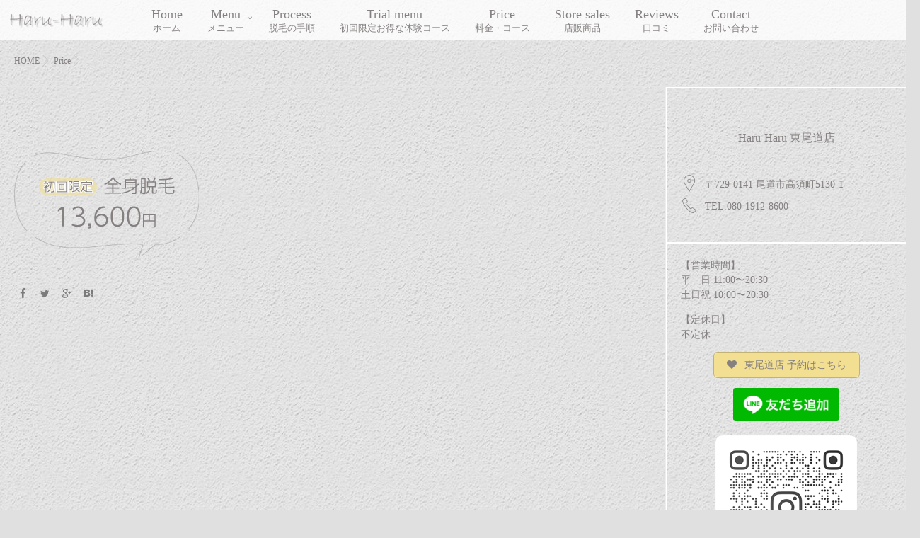

--- FILE ---
content_type: text/html; charset=UTF-8
request_url: https://datsumou-haru-haru.com/price/first-w01/
body_size: 10987
content:
<!DOCTYPE html>
<!--[if lt IE 7 ]> <html dir="ltr" lang="ja"
	prefix="og: https://ogp.me/ns#"  class="ie6 oldie no-js"> <![endif]-->
<!--[if IE 7 ]>    <html dir="ltr" lang="ja"
	prefix="og: https://ogp.me/ns#"  class="ie7 oldie no-js"> <![endif]-->
<!--[if IE 8 ]>    <html dir="ltr" lang="ja"
	prefix="og: https://ogp.me/ns#"  class="ie8 oldie no-js"> <![endif]-->
<!--[if IE 9 ]>    <html dir="ltr" lang="ja"
	prefix="og: https://ogp.me/ns#"  class="ie9 no-js"> <![endif]-->
<!--[if (gt IE 9)|!(IE)]><!-->
<html dir="ltr" lang="ja"
	prefix="og: https://ogp.me/ns#"  class="js">
<!--<![endif]-->
<head>
	<!-- Google Tag Manager -->
<script>(function(w,d,s,l,i){w[l]=w[l]||[];w[l].push({'gtm.start':
new Date().getTime(),event:'gtm.js'});var f=d.getElementsByTagName(s)[0],
j=d.createElement(s),dl=l!='dataLayer'?'&l='+l:'';j.async=true;j.src=
'https://www.googletagmanager.com/gtm.js?id='+i+dl;f.parentNode.insertBefore(j,f);
})(window,document,'script','dataLayer','GTM-W558C9T');</script>
<!-- End Google Tag Manager -->
<meta charset="UTF-8">
<title>| 尾道市のおしゃれでリーズナブルな脱毛サロンHaru-Haru</title>

		<!-- All in One SEO 4.4.2 - aioseo.com -->
		<meta name="robots" content="max-image-preview:large" />
		<link rel="canonical" href="https://datsumou-haru-haru.com/price/first-w01/" />
		<meta name="generator" content="All in One SEO (AIOSEO) 4.4.2" />
		<meta property="og:locale" content="ja_JP" />
		<meta property="og:site_name" content="尾道市のおしゃれでリーズナブルな脱毛サロンHaru-Haru | 尾道市のおしゃれでリーズナブルな脱毛サロンHaru-Haru" />
		<meta property="og:type" content="article" />
		<meta property="og:title" content="| 尾道市のおしゃれでリーズナブルな脱毛サロンHaru-Haru" />
		<meta property="og:url" content="https://datsumou-haru-haru.com/price/first-w01/" />
		<meta property="article:published_time" content="2022-01-24T00:17:35+00:00" />
		<meta property="article:modified_time" content="2022-01-24T00:17:45+00:00" />
		<meta name="twitter:card" content="summary" />
		<meta name="twitter:title" content="| 尾道市のおしゃれでリーズナブルな脱毛サロンHaru-Haru" />
		<script type="application/ld+json" class="aioseo-schema">
			{"@context":"https:\/\/schema.org","@graph":[{"@type":"BreadcrumbList","@id":"https:\/\/datsumou-haru-haru.com\/price\/first-w01\/#breadcrumblist","itemListElement":[{"@type":"ListItem","@id":"https:\/\/datsumou-haru-haru.com\/#listItem","position":1,"item":{"@type":"WebPage","@id":"https:\/\/datsumou-haru-haru.com\/","name":"\u30db\u30fc\u30e0","description":"\u5c3e\u9053\u5e02\u306e\u304a\u3057\u3083\u308c\u3067\u30ea\u30fc\u30ba\u30ca\u30d6\u30eb\u306a\u8131\u6bdb\u30b5\u30ed\u30f3Haru-Haru \u65b0\u7406\u8ad6SHR\u65b9\u5f0f\u3092\u63a1\u7528\u3057\u300c\u5b89\u3044\u300d\u300c\u65e9\u3044\u300d\u306f\u5f53\u305f\u308a\u524d\uff01\u6700\u77ed6\u304b\u6708\u3067\u5352\u696d\u304c\u53ef\u80fd\u3067\u3059\u3002 \u30e0\u30c0\u6bdb\u306e\u51e6\u7406\u304b\u3089\u89e3\u653e\u3055\u308c\u3001\u7f8e\u3057\u3044\u7d20\u808c\u3092\u624b\u306b\u5165\u308c\u308b\uff01\u5c02\u9580\u30b9\u30bf\u30c3\u30d5\u304c\u304a\u5ba2\u69d8\u4e00\u4eba\u3072\u3068\u308a\u306e\u808c\u8cea\u3092\u898b\u6975\u3081\u3001\u6700\u9069\u306a\u3054\u63d0\u6848\u3092\u3055\u305b\u3066\u9802\u304d\u307e\u3059\u3002","url":"https:\/\/datsumou-haru-haru.com\/"},"nextItem":"https:\/\/datsumou-haru-haru.com\/price\/first-w01\/#listItem"},{"@type":"ListItem","@id":"https:\/\/datsumou-haru-haru.com\/price\/first-w01\/#listItem","position":2,"item":{"@type":"WebPage","@id":"https:\/\/datsumou-haru-haru.com\/price\/first-w01\/","url":"https:\/\/datsumou-haru-haru.com\/price\/first-w01\/"},"previousItem":"https:\/\/datsumou-haru-haru.com\/#listItem"}]},{"@type":"ItemPage","@id":"https:\/\/datsumou-haru-haru.com\/price\/first-w01\/#itempage","url":"https:\/\/datsumou-haru-haru.com\/price\/first-w01\/","name":"| \u5c3e\u9053\u5e02\u306e\u304a\u3057\u3083\u308c\u3067\u30ea\u30fc\u30ba\u30ca\u30d6\u30eb\u306a\u8131\u6bdb\u30b5\u30ed\u30f3Haru-Haru","inLanguage":"ja","isPartOf":{"@id":"https:\/\/datsumou-haru-haru.com\/#website"},"breadcrumb":{"@id":"https:\/\/datsumou-haru-haru.com\/price\/first-w01\/#breadcrumblist"},"datePublished":"2022-01-24T00:17:35+09:00","dateModified":"2022-01-24T00:17:45+09:00"},{"@type":"Organization","@id":"https:\/\/datsumou-haru-haru.com\/#organization","name":"\u5c3e\u9053\u5e02\u306e\u304a\u3057\u3083\u308c\u3067\u30ea\u30fc\u30ba\u30ca\u30d6\u30eb\u306a\u8131\u6bdb\u30b5\u30ed\u30f3Haru-Haru","url":"https:\/\/datsumou-haru-haru.com\/"},{"@type":"WebSite","@id":"https:\/\/datsumou-haru-haru.com\/#website","url":"https:\/\/datsumou-haru-haru.com\/","name":"\u5c3e\u9053\u5e02\u306e\u304a\u3057\u3083\u308c\u3067\u30ea\u30fc\u30ba\u30ca\u30d6\u30eb\u306a\u8131\u6bdb\u30b5\u30ed\u30f3Haru-Haru","description":"\u5c3e\u9053\u5e02\u306e\u304a\u3057\u3083\u308c\u3067\u30ea\u30fc\u30ba\u30ca\u30d6\u30eb\u306a\u8131\u6bdb\u30b5\u30ed\u30f3Haru-Haru","inLanguage":"ja","publisher":{"@id":"https:\/\/datsumou-haru-haru.com\/#organization"}}]}
		</script>
		<script type="text/javascript" >
			window.ga=window.ga||function(){(ga.q=ga.q||[]).push(arguments)};ga.l=+new Date;
			ga('create', "UA-31611586-51", 'auto');
			ga('send', 'pageview');
		</script>
		<script async src="https://www.google-analytics.com/analytics.js"></script>
		<!-- All in One SEO -->

<meta http-equiv="Expires" content="604800">
<meta http-equiv="X-UA-Compatible" content="IE=edge,chrome=1" />
<meta name="viewport" content="width=device-width, initial-scale=1.0">
<link rel='dns-prefetch' href='//ajax.googleapis.com' />
<link rel='dns-prefetch' href='//maps.google.com' />
<link rel="alternate" type="application/rss+xml" title="尾道市のおしゃれでリーズナブルな脱毛サロンHaru-Haru &raquo; フィード" href="https://datsumou-haru-haru.com/feed/" />
<link rel="alternate" type="application/rss+xml" title="尾道市のおしゃれでリーズナブルな脱毛サロンHaru-Haru &raquo; コメントフィード" href="https://datsumou-haru-haru.com/comments/feed/" />
<link rel='stylesheet' id='sbi_styles-css' href='https://datsumou-haru-haru.com/wp-content/plugins/instagram-feed/css/sbi-styles.min.css?ver=6.1.6' type='text/css' media='all' />
<link rel='stylesheet' id='wp-block-library-css' href='https://datsumou-haru-haru.com/wp-includes/css/dist/block-library/style.min.css?ver=6.2.8' type='text/css' media='all' />
<link rel='stylesheet' id='classic-theme-styles-css' href='https://datsumou-haru-haru.com/wp-includes/css/classic-themes.min.css?ver=6.2.8' type='text/css' media='all' />
<style id='global-styles-inline-css' type='text/css'>
body{--wp--preset--color--black: #000000;--wp--preset--color--cyan-bluish-gray: #abb8c3;--wp--preset--color--white: #ffffff;--wp--preset--color--pale-pink: #f78da7;--wp--preset--color--vivid-red: #cf2e2e;--wp--preset--color--luminous-vivid-orange: #ff6900;--wp--preset--color--luminous-vivid-amber: #fcb900;--wp--preset--color--light-green-cyan: #7bdcb5;--wp--preset--color--vivid-green-cyan: #00d084;--wp--preset--color--pale-cyan-blue: #8ed1fc;--wp--preset--color--vivid-cyan-blue: #0693e3;--wp--preset--color--vivid-purple: #9b51e0;--wp--preset--gradient--vivid-cyan-blue-to-vivid-purple: linear-gradient(135deg,rgba(6,147,227,1) 0%,rgb(155,81,224) 100%);--wp--preset--gradient--light-green-cyan-to-vivid-green-cyan: linear-gradient(135deg,rgb(122,220,180) 0%,rgb(0,208,130) 100%);--wp--preset--gradient--luminous-vivid-amber-to-luminous-vivid-orange: linear-gradient(135deg,rgba(252,185,0,1) 0%,rgba(255,105,0,1) 100%);--wp--preset--gradient--luminous-vivid-orange-to-vivid-red: linear-gradient(135deg,rgba(255,105,0,1) 0%,rgb(207,46,46) 100%);--wp--preset--gradient--very-light-gray-to-cyan-bluish-gray: linear-gradient(135deg,rgb(238,238,238) 0%,rgb(169,184,195) 100%);--wp--preset--gradient--cool-to-warm-spectrum: linear-gradient(135deg,rgb(74,234,220) 0%,rgb(151,120,209) 20%,rgb(207,42,186) 40%,rgb(238,44,130) 60%,rgb(251,105,98) 80%,rgb(254,248,76) 100%);--wp--preset--gradient--blush-light-purple: linear-gradient(135deg,rgb(255,206,236) 0%,rgb(152,150,240) 100%);--wp--preset--gradient--blush-bordeaux: linear-gradient(135deg,rgb(254,205,165) 0%,rgb(254,45,45) 50%,rgb(107,0,62) 100%);--wp--preset--gradient--luminous-dusk: linear-gradient(135deg,rgb(255,203,112) 0%,rgb(199,81,192) 50%,rgb(65,88,208) 100%);--wp--preset--gradient--pale-ocean: linear-gradient(135deg,rgb(255,245,203) 0%,rgb(182,227,212) 50%,rgb(51,167,181) 100%);--wp--preset--gradient--electric-grass: linear-gradient(135deg,rgb(202,248,128) 0%,rgb(113,206,126) 100%);--wp--preset--gradient--midnight: linear-gradient(135deg,rgb(2,3,129) 0%,rgb(40,116,252) 100%);--wp--preset--duotone--dark-grayscale: url('#wp-duotone-dark-grayscale');--wp--preset--duotone--grayscale: url('#wp-duotone-grayscale');--wp--preset--duotone--purple-yellow: url('#wp-duotone-purple-yellow');--wp--preset--duotone--blue-red: url('#wp-duotone-blue-red');--wp--preset--duotone--midnight: url('#wp-duotone-midnight');--wp--preset--duotone--magenta-yellow: url('#wp-duotone-magenta-yellow');--wp--preset--duotone--purple-green: url('#wp-duotone-purple-green');--wp--preset--duotone--blue-orange: url('#wp-duotone-blue-orange');--wp--preset--font-size--small: 13px;--wp--preset--font-size--medium: 20px;--wp--preset--font-size--large: 36px;--wp--preset--font-size--x-large: 42px;--wp--preset--spacing--20: 0.44rem;--wp--preset--spacing--30: 0.67rem;--wp--preset--spacing--40: 1rem;--wp--preset--spacing--50: 1.5rem;--wp--preset--spacing--60: 2.25rem;--wp--preset--spacing--70: 3.38rem;--wp--preset--spacing--80: 5.06rem;--wp--preset--shadow--natural: 6px 6px 9px rgba(0, 0, 0, 0.2);--wp--preset--shadow--deep: 12px 12px 50px rgba(0, 0, 0, 0.4);--wp--preset--shadow--sharp: 6px 6px 0px rgba(0, 0, 0, 0.2);--wp--preset--shadow--outlined: 6px 6px 0px -3px rgba(255, 255, 255, 1), 6px 6px rgba(0, 0, 0, 1);--wp--preset--shadow--crisp: 6px 6px 0px rgba(0, 0, 0, 1);}:where(.is-layout-flex){gap: 0.5em;}body .is-layout-flow > .alignleft{float: left;margin-inline-start: 0;margin-inline-end: 2em;}body .is-layout-flow > .alignright{float: right;margin-inline-start: 2em;margin-inline-end: 0;}body .is-layout-flow > .aligncenter{margin-left: auto !important;margin-right: auto !important;}body .is-layout-constrained > .alignleft{float: left;margin-inline-start: 0;margin-inline-end: 2em;}body .is-layout-constrained > .alignright{float: right;margin-inline-start: 2em;margin-inline-end: 0;}body .is-layout-constrained > .aligncenter{margin-left: auto !important;margin-right: auto !important;}body .is-layout-constrained > :where(:not(.alignleft):not(.alignright):not(.alignfull)){max-width: var(--wp--style--global--content-size);margin-left: auto !important;margin-right: auto !important;}body .is-layout-constrained > .alignwide{max-width: var(--wp--style--global--wide-size);}body .is-layout-flex{display: flex;}body .is-layout-flex{flex-wrap: wrap;align-items: center;}body .is-layout-flex > *{margin: 0;}:where(.wp-block-columns.is-layout-flex){gap: 2em;}.has-black-color{color: var(--wp--preset--color--black) !important;}.has-cyan-bluish-gray-color{color: var(--wp--preset--color--cyan-bluish-gray) !important;}.has-white-color{color: var(--wp--preset--color--white) !important;}.has-pale-pink-color{color: var(--wp--preset--color--pale-pink) !important;}.has-vivid-red-color{color: var(--wp--preset--color--vivid-red) !important;}.has-luminous-vivid-orange-color{color: var(--wp--preset--color--luminous-vivid-orange) !important;}.has-luminous-vivid-amber-color{color: var(--wp--preset--color--luminous-vivid-amber) !important;}.has-light-green-cyan-color{color: var(--wp--preset--color--light-green-cyan) !important;}.has-vivid-green-cyan-color{color: var(--wp--preset--color--vivid-green-cyan) !important;}.has-pale-cyan-blue-color{color: var(--wp--preset--color--pale-cyan-blue) !important;}.has-vivid-cyan-blue-color{color: var(--wp--preset--color--vivid-cyan-blue) !important;}.has-vivid-purple-color{color: var(--wp--preset--color--vivid-purple) !important;}.has-black-background-color{background-color: var(--wp--preset--color--black) !important;}.has-cyan-bluish-gray-background-color{background-color: var(--wp--preset--color--cyan-bluish-gray) !important;}.has-white-background-color{background-color: var(--wp--preset--color--white) !important;}.has-pale-pink-background-color{background-color: var(--wp--preset--color--pale-pink) !important;}.has-vivid-red-background-color{background-color: var(--wp--preset--color--vivid-red) !important;}.has-luminous-vivid-orange-background-color{background-color: var(--wp--preset--color--luminous-vivid-orange) !important;}.has-luminous-vivid-amber-background-color{background-color: var(--wp--preset--color--luminous-vivid-amber) !important;}.has-light-green-cyan-background-color{background-color: var(--wp--preset--color--light-green-cyan) !important;}.has-vivid-green-cyan-background-color{background-color: var(--wp--preset--color--vivid-green-cyan) !important;}.has-pale-cyan-blue-background-color{background-color: var(--wp--preset--color--pale-cyan-blue) !important;}.has-vivid-cyan-blue-background-color{background-color: var(--wp--preset--color--vivid-cyan-blue) !important;}.has-vivid-purple-background-color{background-color: var(--wp--preset--color--vivid-purple) !important;}.has-black-border-color{border-color: var(--wp--preset--color--black) !important;}.has-cyan-bluish-gray-border-color{border-color: var(--wp--preset--color--cyan-bluish-gray) !important;}.has-white-border-color{border-color: var(--wp--preset--color--white) !important;}.has-pale-pink-border-color{border-color: var(--wp--preset--color--pale-pink) !important;}.has-vivid-red-border-color{border-color: var(--wp--preset--color--vivid-red) !important;}.has-luminous-vivid-orange-border-color{border-color: var(--wp--preset--color--luminous-vivid-orange) !important;}.has-luminous-vivid-amber-border-color{border-color: var(--wp--preset--color--luminous-vivid-amber) !important;}.has-light-green-cyan-border-color{border-color: var(--wp--preset--color--light-green-cyan) !important;}.has-vivid-green-cyan-border-color{border-color: var(--wp--preset--color--vivid-green-cyan) !important;}.has-pale-cyan-blue-border-color{border-color: var(--wp--preset--color--pale-cyan-blue) !important;}.has-vivid-cyan-blue-border-color{border-color: var(--wp--preset--color--vivid-cyan-blue) !important;}.has-vivid-purple-border-color{border-color: var(--wp--preset--color--vivid-purple) !important;}.has-vivid-cyan-blue-to-vivid-purple-gradient-background{background: var(--wp--preset--gradient--vivid-cyan-blue-to-vivid-purple) !important;}.has-light-green-cyan-to-vivid-green-cyan-gradient-background{background: var(--wp--preset--gradient--light-green-cyan-to-vivid-green-cyan) !important;}.has-luminous-vivid-amber-to-luminous-vivid-orange-gradient-background{background: var(--wp--preset--gradient--luminous-vivid-amber-to-luminous-vivid-orange) !important;}.has-luminous-vivid-orange-to-vivid-red-gradient-background{background: var(--wp--preset--gradient--luminous-vivid-orange-to-vivid-red) !important;}.has-very-light-gray-to-cyan-bluish-gray-gradient-background{background: var(--wp--preset--gradient--very-light-gray-to-cyan-bluish-gray) !important;}.has-cool-to-warm-spectrum-gradient-background{background: var(--wp--preset--gradient--cool-to-warm-spectrum) !important;}.has-blush-light-purple-gradient-background{background: var(--wp--preset--gradient--blush-light-purple) !important;}.has-blush-bordeaux-gradient-background{background: var(--wp--preset--gradient--blush-bordeaux) !important;}.has-luminous-dusk-gradient-background{background: var(--wp--preset--gradient--luminous-dusk) !important;}.has-pale-ocean-gradient-background{background: var(--wp--preset--gradient--pale-ocean) !important;}.has-electric-grass-gradient-background{background: var(--wp--preset--gradient--electric-grass) !important;}.has-midnight-gradient-background{background: var(--wp--preset--gradient--midnight) !important;}.has-small-font-size{font-size: var(--wp--preset--font-size--small) !important;}.has-medium-font-size{font-size: var(--wp--preset--font-size--medium) !important;}.has-large-font-size{font-size: var(--wp--preset--font-size--large) !important;}.has-x-large-font-size{font-size: var(--wp--preset--font-size--x-large) !important;}
.wp-block-navigation a:where(:not(.wp-element-button)){color: inherit;}
:where(.wp-block-columns.is-layout-flex){gap: 2em;}
.wp-block-pullquote{font-size: 1.5em;line-height: 1.6;}
</style>
<link rel='stylesheet' id='contact-form-7-css' href='https://datsumou-haru-haru.com/wp-content/plugins/contact-form-7/includes/css/styles.css?ver=5.7.7' type='text/css' media='all' />
<link rel='stylesheet' id='responsive-lightbox-swipebox-css' href='https://datsumou-haru-haru.com/wp-content/plugins/responsive-lightbox/assets/swipebox/swipebox.min.css?ver=2.4.5' type='text/css' media='all' />
<link rel='stylesheet' id='style-css' href='https://datsumou-haru-haru.com/wp-content/themes/majestic/style.css?ver=6.2.8' type='text/css' media='all' />
<link rel='stylesheet' id='responsive-css' href='https://datsumou-haru-haru.com/wp-content/themes/majestic/responsive.css?ver=6.2.8' type='text/css' media='all' />
<link rel='stylesheet' id='font-awesome-css' href='https://datsumou-haru-haru.com/wp-content/themes/majestic/fonts/font-awesome.min.css?ver=6.2.8' type='text/css' media='all' />
<link rel='stylesheet' id='simplyscroll-style-css' href='https://datsumou-haru-haru.com/wp-content/themes/majestic/jquery.simplyscroll.css?ver=6.2.8' type='text/css' media='all' />
<link rel='stylesheet' id='hover-style-css' href='https://datsumou-haru-haru.com/wp-content/themes/majestic/hover.css?ver=6.2.8' type='text/css' media='all' />
<link rel='stylesheet' id='animate-css' href='https://datsumou-haru-haru.com/wp-content/themes/majestic/animate.min.css?ver=6.2.8' type='text/css' media='all' />
<link rel='stylesheet' id='tablepress-default-css' href='https://datsumou-haru-haru.com/wp-content/plugins/tablepress/css/build/default.css?ver=2.1.5' type='text/css' media='all' />
<!--[if !IE]><!-->
<link rel='stylesheet' id='tablepress-responsive-css' href='https://datsumou-haru-haru.com/wp-content/plugins/tablepress-responsive-tables/tablepress-responsive.min.css?ver=1.1' type='text/css' media='all' />
<!--<![endif]-->
<script type='text/javascript' src='//ajax.googleapis.com/ajax/libs/jquery/2.2.4/jquery.min.js?ver=6.2.8' id='jquery-js'></script>
<script type='text/javascript' src='https://datsumou-haru-haru.com/wp-content/plugins/responsive-lightbox/assets/swipebox/jquery.swipebox.min.js?ver=2.4.5' id='responsive-lightbox-swipebox-js'></script>
<script type='text/javascript' src='https://datsumou-haru-haru.com/wp-includes/js/underscore.min.js?ver=1.13.4' id='underscore-js'></script>
<script type='text/javascript' src='https://datsumou-haru-haru.com/wp-content/plugins/responsive-lightbox/assets/infinitescroll/infinite-scroll.pkgd.min.js?ver=6.2.8' id='responsive-lightbox-infinite-scroll-js'></script>
<script type='text/javascript' id='responsive-lightbox-js-before'>
var rlArgs = {"script":"swipebox","selector":"lightbox","customEvents":"","activeGalleries":true,"animation":true,"hideCloseButtonOnMobile":false,"removeBarsOnMobile":false,"hideBars":true,"hideBarsDelay":5000,"videoMaxWidth":1080,"useSVG":true,"loopAtEnd":false,"woocommerce_gallery":false,"ajaxurl":"https:\/\/datsumou-haru-haru.com\/wp-admin\/admin-ajax.php","nonce":"55957c872c","preview":false,"postId":4092,"scriptExtension":false};
</script>
<script type='text/javascript' src='https://datsumou-haru-haru.com/wp-content/plugins/responsive-lightbox/js/front.js?ver=2.4.5' id='responsive-lightbox-js'></script>
<script type='text/javascript' src='//maps.google.com/maps/api/js?key=' id='googlemaps-js'></script>
<link rel="https://api.w.org/" href="https://datsumou-haru-haru.com/wp-json/" /><link rel="alternate" type="application/json" href="https://datsumou-haru-haru.com/wp-json/wp/v2/media/4092" /><link rel="EditURI" type="application/rsd+xml" title="RSD" href="https://datsumou-haru-haru.com/xmlrpc.php?rsd" />
<link rel="wlwmanifest" type="application/wlwmanifest+xml" href="https://datsumou-haru-haru.com/wp-includes/wlwmanifest.xml" />
<link rel='shortlink' href='https://datsumou-haru-haru.com/?p=4092' />
<link rel="alternate" type="application/json+oembed" href="https://datsumou-haru-haru.com/wp-json/oembed/1.0/embed?url=https%3A%2F%2Fdatsumou-haru-haru.com%2Fprice%2Ffirst-w01%2F" />
<link rel="alternate" type="text/xml+oembed" href="https://datsumou-haru-haru.com/wp-json/oembed/1.0/embed?url=https%3A%2F%2Fdatsumou-haru-haru.com%2Fprice%2Ffirst-w01%2F&#038;format=xml" />
<meta property="og:type" content="blog" />
<meta property="og:title" content="| 尾道市のおしゃれでリーズナブルな脱毛サロンHaru-Haru" />
<meta property="og:description" content="" />
<meta property="og:url" content="https://datsumou-haru-haru.com/price/first-w01/" />
<meta property="og:image" content="" />
<meta property="og:site_name" content="尾道市のおしゃれでリーズナブルな脱毛サロンHaru-Haru" />
<meta property="og:locale" content="ja_JP" />
<meta name="twitter:card" content="summary" />
<meta name="twitter:site" content="@" /><!--[if lt IE 9]>
<script src="https://datsumou-haru-haru.com/wp-content/themes/majestic/js/ie/html5.js"></script>
<script src="https://datsumou-haru-haru.com/wp-content/themes/majestic/js/ie/selectivizr.js"></script>
<![endif]-->
<link rel="icon" href="https://datsumou-haru-haru.com/wp-content/uploads/2018/03/icon001-100x100.png" sizes="32x32" />
<link rel="icon" href="https://datsumou-haru-haru.com/wp-content/uploads/2018/03/icon001-520x520.png" sizes="192x192" />
<link rel="apple-touch-icon" href="https://datsumou-haru-haru.com/wp-content/uploads/2018/03/icon001-520x520.png" />
<meta name="msapplication-TileImage" content="https://datsumou-haru-haru.com/wp-content/uploads/2018/03/icon001-520x520.png" />
<style type="text/css">
/* Dynamic CSS: For no styles in head, copy and put the css below in your custom.css or child theme's style.css, disable dynamic styles */

.lim-effect .lima-details .more-details,
.tagcloud a:hover,
.owl-theme .owl-controls .owl-buttons div,
{ background-color: #f2df91; }
::-moz-selection { background-color: #f2df91; }
.alx-tabs-nav {
	border-bottom-color: #f2df91!important;	
}
.pullquote-left {
	border-left-color: #f2df91!important;	
}	
.themeform label .required,
#flexslider-featured .flex-direction-nav .flex-next:hover,
#flexslider-featured .flex-direction-nav .flex-prev:hover,

.post-nav li a:hover i,
.content .post-nav li a:hover i,
.post-related a:hover,
.comment-awaiting-moderation,
.wp-pagenavi a,
{ color: #f2df91; }


.sidebar-top,
.post-tags a:hover,
.hvr-bounce-to-right:before,
.tagcloud a:hover,
.widget_calendar caption,
.author-bio .bio-avatar:after,
.commentlist li.bypostauthor > .comment-body:after,
.hvr-fade:hover, .hvr-fade:focus, .hvr-fade:active,
.owl-theme .owl-controls .owl-buttons div,
#nav-topbar ul.nav > li:after,
.hvr-rectangle-out:before,
.hvr-fade:before,
.hvr-back-pulse:before,
.hvr-sweep-to-bottom:before,
.hvr-sweep-to-top:before,
.hvr-bounce-to-bottom:before,
.hvr-bounce-to-top:before,
.hvr-rectangle-in:before,
.hvr-rectangle-out:before,
.hvr-shutter-out-horizontal:before,
.hvr-shutter-in-vertical:before,
.hvr-shutter-out-vertical:before,
.flex-control-nav li a.flex-active,
.commentlist li.comment-author-admin > .comment-body:after { background-color: #f2df91; }
.post-format .format-container { border-color: #f2df91; }
.pagination .current,.s1 .widget_calendar caption, 
.pagination a:hover,
ul.nav>li.current-menu-item:after,
#smart-tel a,.navigation .drawer-button a,#drawer .drawer-button a,
#footer .widget_calendar caption ,.s2 .widget_calendar caption{background-color: #f2df91!important;
color:#fff; }				
				
	
	.comment-tabs li.active a 
	{border-bottom:2px solid #f2df91!important;
 }	
 			
				
.container-inner { max-width: 1380px; }
	
	.alx-tab .tab-item-category a,
	.alx-tab .tab-item-title a:hover,
	.alx-posts a:hover,.megamenu_column:hover .megamenu_content h2,
	 .post-meta a:hover,
	 ul.sub-menu a:hover,
	 a
	{color: #868181;
 }				
				

.s2 .post-nav li a:hover i,
.s2 .widget_rss ul li a,
.s2 .widget_calendar a,
.s2 .alx-posts .post-item-category a,
.s2 .alx-tab li:hover .tab-item-title a,
.s2 .alx-tab li:hover .tab-item-comment a,
.s2 .alx-posts li:hover .post-item-title a { color: ; }

.s2 .sidebar-top,
.s2 .sidebar-toggle,
.jp-play-bar,
.jp-volume-bar-value,
.s2 .widget_calendar caption,#readmore a ,.post-thumb-category ,.rank_num { background-color: ; }

.s2 .alx-tabs-nav li.active a { border-bottom-color: ; }
			
				

		body {font-family: "游ゴシック", YuGothic, " ヒラギノ角ゴ ProN W3", "Hiragino Kaku Gothic ProN",Century Gothic;}				
				

		.feature_meta h2,h2.widgettitle,h1.page-title ,h1.post-title ,.site-title,.widget-meta h2,.sidebar .widget>h3,.eyecatch_title {font-family: "游明朝", YuMincho, "Hiragino Mincho ProN",Century Gothic;}				
				
.bg_image {-webkit-animation: zoomdIn 8s linear forwards;animation: zoomdIn 8s linear forwards;}
.eyecatch-style-1 ul li {width : calc(100% / 2) ;}
body ,.post-title a { color: #868181; }
.layerTransparent{ background-color:rgba(255,255,255, 0.7 ); }
#footer { color: #868181; }
.site-title a img { max-height: 94px; }

.post-view{display: none; }

body { background: #e0e0e0 url(https://datsumou-haru-haru.com/wp-content/uploads/2018/03/body_bg.jpg)   ; }
.overlayer { background-color:rgba(0,0,0,0); }

</style>
</head>
<body class="attachment attachment-template-default attachmentid-4092 attachment-png col-2cl full-width chrome">
	<!-- Google Tag Manager (noscript) -->
<noscript><iframe src="https://www.googletagmanager.com/ns.html?id=GTM-W558C9T"
height="0" width="0" style="display:none;visibility:hidden"></iframe></noscript>
<!-- End Google Tag Manager (noscript) -->
<div id="wrapper">
  <!--#loading-->
      <div id="loading">
    <div class="loader"></div>
  </div>
      <!--#loading-->
  <!--/#header-->

<div class="site-content-contain" id="contents-top">
<div id="content" class="site-content">
  <div class="wrap">
  <div class="navigation">
      <nav  id="nav-topbar" class="container-inner"> 
      
      <!--smartphone drawer menu-->
      <div class="drawer-button"><a class="nav-toggle-smart"> <span></span> </a></div>
      <!--/smartphone drawer menu-->

  

    <div id="smart-logo">
                        <a href="https://datsumou-haru-haru.com">
          <img id="footer-logo" src="https://datsumou-haru-haru.com/wp-content/uploads/2018/03/logo_s.png" alt="">
          </a>
		      </div>
    

      <div class="nav-wrap container">
        <ul id="menu-main" class="nav container-inner group"><li id="menu-item-25" class="menu-item menu-item-type-custom menu-item-object-custom menu-item-25"><a title="ホーム" href="/">Home<div class='menu_description'>ホーム</div></a></li>
<li id="menu-item-26" class="menu-item menu-item-type-post_type menu-item-object-page menu-item-has-children menu-item-26"><a title="メニュー" href="https://datsumou-haru-haru.com/menu/">Menu<div class='menu_description'>メニュー</div></a>
<ul class="sub-menu">
	<li id="menu-item-27" class="menu-item menu-item-type-post_type menu-item-object-page menu-item-27"><a title="サポート" href="https://datsumou-haru-haru.com/support/">Support<div class='menu_description'>サポート</div></a></li>
</ul>
</li>
<li id="menu-item-2825" class="menu-item menu-item-type-post_type menu-item-object-page menu-item-2825"><a title="脱毛の手順" href="https://datsumou-haru-haru.com/process/">Process<div class='menu_description'>脱毛の手順</div></a></li>
<li id="menu-item-2390" class="menu-item menu-item-type-post_type menu-item-object-page menu-item-2390"><a title="初回限定お得な体験コース" href="https://datsumou-haru-haru.com/trial-menu/">Trial menu<div class='menu_description'>初回限定お得な体験コース</div></a></li>
<li id="menu-item-28" class="menu-item menu-item-type-post_type menu-item-object-page menu-item-28"><a title="料金・コース" href="https://datsumou-haru-haru.com/price/">Price<div class='menu_description'>料金・コース</div></a></li>
<li id="menu-item-4201" class="menu-item menu-item-type-post_type menu-item-object-page menu-item-4201"><a title="店販商品" href="https://datsumou-haru-haru.com/store-sales/">Store sales<div class='menu_description'>店販商品</div></a></li>
<li id="menu-item-30" class="menu-item menu-item-type-post_type menu-item-object-page menu-item-30"><a title="口コミ" href="https://datsumou-haru-haru.com/reviews/">Reviews<div class='menu_description'>口コミ</div></a></li>
<li id="menu-item-31" class="menu-item menu-item-type-post_type menu-item-object-page menu-item-31"><a title="お問い合わせ" href="https://datsumou-haru-haru.com/contact/">Contact<div class='menu_description'>お問い合わせ</div></a></li>
</ul>      </div>
  
      
<!--      <div class="toggle-search"><i class="fa fa-search"></i></div>
      <div class="search-expand">
        <div class="search-expand-inner">
                  </div>
      </div>-->
    </nav>
    </div>
    

    
    
    <div id="primary" class="content-area">

<div class="container" id="page">
<div id="head_space" class="clearfix"> 


</div>


<!--#smartphone-widgets-->
<!--/#smartphone-widgets--> 



  <!--#frontpage-widgets-->
<!--/#frontpage-widgets-->  


  
<div class="container-inner">

<!--#frontpage-widgets-->
<!--/#frontpage-widgets-->
</div><!--/.container-inner-->


<div class="subhead-margin"></div>
<div id="breadcrumb"><ul id="breadcrumb_list"><li itemscope itemtype="http://data-vocabulary.org/Breadcrumb"><a href="https://datsumou-haru-haru.com" itemprop="url"><span itemprop="title">HOME</span></a></li><div class="icon-basics-07"></div><li><a href="https://datsumou-haru-haru.com/price/">Price</a></li><div class="icon-basics-07"></div><li></li></ul></div><div class="container-inner">
<main class="main">

<div class="main-inner group">

<section class="content">
  <div class="page-title pad wow fadeInDown">

			<h1 class="post-title entry-title"></h1>

	
</div><!--/.page-title-->
    <!--#titleafter-widgets-->
        <!--/#titleafter-widgets-->  <div class="pad group">
        <article class="group post-4092 attachment type-attachment status-inherit hentry">
      <div class="entry themeform">
        <p class="attachment"><a href='https://datsumou-haru-haru.com/wp-content/uploads/2022/01/First-w01.png' title="" data-rl_title="" class="rl-gallery-link" data-rl_caption="" data-rel="lightbox-gallery-0"><img width="261" height="148" src="https://datsumou-haru-haru.com/wp-content/uploads/2022/01/First-w01.png" class="attachment-medium size-medium" alt="初回限定" decoding="async" loading="lazy" srcset="https://datsumou-haru-haru.com/wp-content/uploads/2022/01/First-w01.png 261w, https://datsumou-haru-haru.com/wp-content/uploads/2022/01/First-w01-150x85.png 150w" sizes="(max-width: 261px) 100vw, 261px" /></a></p>
                <div class="oi_post_share_icons"> 
  <div class="oi_soc_icons">

<a href="https://www.facebook.com/sharer/sharer.php?u=https://datsumou-haru-haru.com/price/first-w01/" title="Facebook" target="_blank"><i class="fa fa-facebook"></i></a> 

<a href="https://twitter.com/share?url=https://datsumou-haru-haru.com/price/first-w01/" title="Twitter" target="_blank"><i class="fa fa-twitter"></i></a>

<a href="https://plus.google.com/share?url=https://datsumou-haru-haru.com/price/first-w01/" title="Google+" target="_blank"><i class="fa fa-google-plus"></i></a>

<a href="//b.hatena.ne.jp/entry/" class="hatena-bookmark-button" data-hatena-bookmark-layout="simple"><span class="icon-hatebu"></span></a>
<script type="text/javascript" src="//b.st-hatena.com/js/bookmark_button.js" charset="utf-8" async="async"></script>

</div>
</div>
                <div class="clear"></div>
      </div>
      <!--/.entry--> 
      
    </article>
    
        
  </div>
  <!--/.pad--> 
  
</section>
<!--/.content-->


	<aside class="sidebar s1">

		<a class="sidebar-toggle" title="サイドバーを展開"><i class="fa icon-sidebar-toggle"></i></a>
		
		<div class="sidebar-content">

			
						
						
			<div id="contact_info-widget-2" class="widget contact_info"><h3>Haru-Haru 東尾道店</h3>		<div class="contact-info-container clearfix">
				<div class="contact-info-column address wow fadeInDown">
		<div class="contact-info-icon"><span class="icon-map-marker3"></span></div>
		
		<div class="info-name">〒729-0141 尾道市高須町5130-1</div></div>
		
				<div class="contact-info-column phone wow fadeInDown">
        <div class="contact-info-icon"><a href="tel:080-1912-8600"><span class="icon-call"></span></a></div>
		<div class="info-name"><a href="tel:080-1912-8600">TEL.080-1912-8600</a></div></div>
		
		

		
		
		</div>
		</div><div id="text-2" class="widget widget_text">			<div class="textwidget"><p>【営業時間】<br />
平　日 11:00〜20:30<br />
土日祝 10:00〜20:30</p>
<p>【定休日】<br />
不定休</p>
<p style="text-align: center;"><a href="https://beauty.hotpepper.jp/kr/slnH000414616/?cstt=2" class="su-button su-button-style-default" style="color:#868181;background-color:#F2DF91;border-color:#c2b374;border-radius:6px;-moz-border-radius:6px;-webkit-border-radius:6px" target="_blank" rel="nofollow noopener"><span style="color:#868181;padding:6px 18px;font-size:14px;line-height:21px;border-color:#f6e9b2;border-radius:6px;-moz-border-radius:6px;-webkit-border-radius:6px;text-shadow:none;-moz-text-shadow:none;-webkit-text-shadow:none"><i class="sui sui-heart" style="font-size:14px;color:#868181"></i> 東尾道店 予約はこちら</span></a></p>
<p style="text-align: center;"><a href="https://line.me/R/ti/p/%40ngq2571y"><img decoding="async" loading="lazy" class="aligncenter wp-image-4920 size-thumbnail" src="https://datsumou-haru-haru.com/wp-content/uploads/2018/03/ja-150x47.png" alt="LINE友達追加" width="150" height="47" srcset="https://datsumou-haru-haru.com/wp-content/uploads/2018/03/ja-150x47.png 150w, https://datsumou-haru-haru.com/wp-content/uploads/2018/03/ja.png 232w" sizes="(max-width: 150px) 100vw, 150px" /></a></p>
<p style="text-align: center;"><a href="https://www.instagram.com/HARU_HARU0430/" target="_blank" rel="noopener noreferrer"><img decoding="async" loading="lazy" class="alignnone size-full wp-image-4958" src="https://datsumou-haru-haru.com/wp-content/uploads/2018/03/haru_haru0430_qr.png" alt="instagram　脱毛サロンHaru-Haru" width="200" height="230" srcset="https://datsumou-haru-haru.com/wp-content/uploads/2018/03/haru_haru0430_qr.png 200w, https://datsumou-haru-haru.com/wp-content/uploads/2018/03/haru_haru0430_qr-130x150.png 130w" sizes="(max-width: 200px) 100vw, 200px" /></a></p>
</div>
		</div><div id="categories-2" class="widget widget_categories"><h3>記事一覧</h3>
			<ul>
					<li class="cat-item cat-item-1"><a href="https://datsumou-haru-haru.com/category/news/">新着情報 (246)</a>
</li>
	<li class="cat-item cat-item-3"><a href="https://datsumou-haru-haru.com/category/real-intention/">脱毛サロン★本音の話 (22)</a>
</li>
	<li class="cat-item cat-item-4"><a href="https://datsumou-haru-haru.com/category/trouble/">これって私だけ？脱毛のトラブル (19)</a>
</li>
	<li class="cat-item cat-item-5"><a href="https://datsumou-haru-haru.com/category/graduate/">個人差って…何回行けば卒業？ (16)</a>
</li>
	<li class="cat-item cat-item-6"><a href="https://datsumou-haru-haru.com/category/method/">あなたに合った脱毛方法知ってますか？ (27)</a>
</li>
	<li class="cat-item cat-item-7"><a href="https://datsumou-haru-haru.com/category/aright/">脱毛サロン★安い早いは、当たり前？ (23)</a>
</li>
	<li class="cat-item cat-item-8"><a href="https://datsumou-haru-haru.com/category/man/">男なら脱毛なんて関係ない？ (10)</a>
</li>
	<li class="cat-item cat-item-9"><a href="https://datsumou-haru-haru.com/category/lumix/">ホスト界の帝王ローランドもおススメ★最新ルミクス脱毛 (20)</a>
</li>
	<li class="cat-item cat-item-10"><a href="https://datsumou-haru-haru.com/category/epilation/">どこまでやるべき？気になる部分から全身脱毛まで (16)</a>
</li>
	<li class="cat-item cat-item-11"><a href="https://datsumou-haru-haru.com/category/shine/">美肌★話題の光フェイシャル (31)</a>
</li>
	<li class="cat-item cat-item-12"><a href="https://datsumou-haru-haru.com/category/blog/">ブログ (13)</a>
</li>
	<li class="cat-item cat-item-13"><a href="https://datsumou-haru-haru.com/category/campaign/">キャンペーン (16)</a>
</li>
	<li class="cat-item cat-item-14"><a href="https://datsumou-haru-haru.com/category/wax/">実際どうなの!?ブラジリアンWAX脱毛 (9)</a>
</li>
			</ul>

			</div>			
            
		</div><!--/.sidebar-content-->
		

	</aside><!--/.sidebar-->


	
</div>
<!--/.main-inner-->
</main>
<!--/.main-->


</div>
<!--/.container-inner-->

</div>
<!--/.container-->
</div>

<!--#footer 4c-->
  
      <!--/#footer 4c-->
    
<div class="container-inner">

</div><!--/.container-inner-->



<div id="page-top">
  <p><a id="move-page-top"><i class="fa fa-angle-up"></i></a></p>
</div>

<div class="mobile_footer_phone">
    <div class="footer_tell"><p><a href="https://line.me/R/ti/p/%40ngq2571y">LINE</a></p></div>
    <div class="footer_line"><p><a href="tel:08019128600">電話を掛ける</a></p></div>
</div>

<footer id="footer">
<div class="layerTransparent">  
  
  
  <section class="container" id="footer-bottom">
    <div class="container-inner">
      <div class="group">
      
      
      				<nav class="nav-container group" id="nav-footer">
		

				<div class="nav-wrap"><ul id="menu-main-1" class="nav container group"><li class="menu-item menu-item-type-custom menu-item-object-custom menu-item-25"><a title="ホーム" href="/">Home<div class='menu_description'>ホーム</div></a></li>
<li class="menu-item menu-item-type-post_type menu-item-object-page menu-item-has-children menu-item-26"><a title="メニュー" href="https://datsumou-haru-haru.com/menu/">Menu<div class='menu_description'>メニュー</div></a>
<ul class="sub-menu">
	<li class="menu-item menu-item-type-post_type menu-item-object-page menu-item-27"><a title="サポート" href="https://datsumou-haru-haru.com/support/">Support<div class='menu_description'>サポート</div></a></li>
</ul>
</li>
<li class="menu-item menu-item-type-post_type menu-item-object-page menu-item-2825"><a title="脱毛の手順" href="https://datsumou-haru-haru.com/process/">Process<div class='menu_description'>脱毛の手順</div></a></li>
<li class="menu-item menu-item-type-post_type menu-item-object-page menu-item-2390"><a title="初回限定お得な体験コース" href="https://datsumou-haru-haru.com/trial-menu/">Trial menu<div class='menu_description'>初回限定お得な体験コース</div></a></li>
<li class="menu-item menu-item-type-post_type menu-item-object-page menu-item-28"><a title="料金・コース" href="https://datsumou-haru-haru.com/price/">Price<div class='menu_description'>料金・コース</div></a></li>
<li class="menu-item menu-item-type-post_type menu-item-object-page menu-item-4201"><a title="店販商品" href="https://datsumou-haru-haru.com/store-sales/">Store sales<div class='menu_description'>店販商品</div></a></li>
<li class="menu-item menu-item-type-post_type menu-item-object-page menu-item-30"><a title="口コミ" href="https://datsumou-haru-haru.com/reviews/">Reviews<div class='menu_description'>口コミ</div></a></li>
<li class="menu-item menu-item-type-post_type menu-item-object-page menu-item-31"><a title="お問い合わせ" href="https://datsumou-haru-haru.com/contact/">Contact<div class='menu_description'>お問い合わせ</div></a></li>
</ul></div>
			</nav><!--/#nav-footer-->
			
		        
        
        
        <div class="footer_copyright">
         
                 <div class="oi_soc_icons clearfix">
                  </div>
         
         
                    <div id="copyright">
            <p>&copy; 2026.
              尾道市のおしゃれでリーズナブルな脱毛サロンHaru-Haru              All Rights Reserved.            </p>
          </div>
          <!--/#copyright-->
          
                  </div>

      </div>
      <!--/.pad--> 
      
    </div>
    <!--/.container-inner--> 
  </section>
  <!--/.container--> 
  
   </div>
   <!--/.layerTransparent-->
</footer>
<!--/#footer-->

</div>
 <!--/#wrap-->

<!-- Instagram Feed JS -->
<script type="text/javascript">
var sbiajaxurl = "https://datsumou-haru-haru.com/wp-admin/admin-ajax.php";
</script>
<link rel='stylesheet' id='su-icons-css' href='https://datsumou-haru-haru.com/wp-content/plugins/shortcodes-ultimate/includes/css/icons.css?ver=1.1.5' type='text/css' media='all' />
<link rel='stylesheet' id='su-shortcodes-css' href='https://datsumou-haru-haru.com/wp-content/plugins/shortcodes-ultimate/includes/css/shortcodes.css?ver=5.13.2' type='text/css' media='all' />
<script type='text/javascript' src='https://datsumou-haru-haru.com/wp-content/plugins/contact-form-7/includes/swv/js/index.js?ver=5.7.7' id='swv-js'></script>
<script type='text/javascript' id='contact-form-7-js-extra'>
/* <![CDATA[ */
var wpcf7 = {"api":{"root":"https:\/\/datsumou-haru-haru.com\/wp-json\/","namespace":"contact-form-7\/v1"}};
/* ]]> */
</script>
<script type='text/javascript' src='https://datsumou-haru-haru.com/wp-content/plugins/contact-form-7/includes/js/index.js?ver=5.7.7' id='contact-form-7-js'></script>
<script type='text/javascript' src='https://datsumou-haru-haru.com/wp-content/themes/majestic/js/jquery.flexslider.min.js?ver=6.2.8' id='flexslider-script-js'></script>
<script type='text/javascript' src='https://datsumou-haru-haru.com/wp-content/themes/majestic/js/jquery.jplayer.min.js?ver=6.2.8' id='jplayer-js'></script>
<script type='text/javascript' src='https://datsumou-haru-haru.com/wp-content/themes/majestic/js/owl.carousel.js?ver=6.2.8' id='owl.carousel-js'></script>
<script type='text/javascript' src='https://datsumou-haru-haru.com/wp-content/themes/majestic/js/wow.js?ver=6.2.8' id='wow-js'></script>
<script type='text/javascript' src='https://datsumou-haru-haru.com/wp-content/themes/majestic/js/SmoothScroll.js?ver=6.2.8' id='SmoothScroll-js'></script>
<script type='text/javascript' src='https://datsumou-haru-haru.com/wp-content/themes/majestic/js/jquery.simplyscroll.min.js?ver=6.2.8' id='simplyscroll-js'></script>
<script type='text/javascript' src='https://datsumou-haru-haru.com/wp-content/themes/majestic/js/jquery.easing.1.3.js?ver=6.2.8' id='jquery.easing-js'></script>
<script type='text/javascript' src='https://datsumou-haru-haru.com/wp-content/themes/majestic/js/jquery.scrolly.js?ver=6.2.8' id='jquery.scrolly-js'></script>
<script type='text/javascript' src='https://datsumou-haru-haru.com/wp-content/themes/majestic/js/scripts.js?ver=6.2.8' id='scripts-js'></script>
<script type='text/javascript' src='https://datsumou-haru-haru.com/wp-content/themes/majestic/js/social-button.js?ver=6.2.8' id='social-button-js'></script>
<!--[if lt IE 9]>
<script src="https://datsumou-haru-haru.com/wp-content/themes/majestic/js/ie/respond.js"></script>
<![endif]-->
<script>
$(function(){
/*  parallax
/* ------------------------------------ */
 $('.parallax').scrolly({bgParallax: true});
 });
 </script>
 </div>
<!--/#content-->
</div>
<!--/.site-content-contain-->
</div>
<!--/#wrapper-->
          <div id="drawer">
            <div class="drawer-button"><a class="nav-toggle-smart"> <span></span> </a></div>
            
                <div id="smart-logo-drawer">
                        <a href="https://datsumou-haru-haru.com">
          <img id="footer-logo" src="https://datsumou-haru-haru.com/wp-content/uploads/2018/03/logo_s.png" alt="">
          </a>
		      </div>
    
    
   <ul id="menu-main-2" class="nav-drawer group"><li class="menu-item menu-item-type-custom menu-item-object-custom menu-item-25"><a title="ホーム" href="/">Home<div class='menu_description'>ホーム</div></a></li>
<li class="menu-item menu-item-type-post_type menu-item-object-page menu-item-has-children menu-item-26"><a title="メニュー" href="https://datsumou-haru-haru.com/menu/">Menu<div class='menu_description'>メニュー</div></a>
<ul class="sub-menu">
	<li class="menu-item menu-item-type-post_type menu-item-object-page menu-item-27"><a title="サポート" href="https://datsumou-haru-haru.com/support/">Support<div class='menu_description'>サポート</div></a></li>
</ul>
</li>
<li class="menu-item menu-item-type-post_type menu-item-object-page menu-item-2825"><a title="脱毛の手順" href="https://datsumou-haru-haru.com/process/">Process<div class='menu_description'>脱毛の手順</div></a></li>
<li class="menu-item menu-item-type-post_type menu-item-object-page menu-item-2390"><a title="初回限定お得な体験コース" href="https://datsumou-haru-haru.com/trial-menu/">Trial menu<div class='menu_description'>初回限定お得な体験コース</div></a></li>
<li class="menu-item menu-item-type-post_type menu-item-object-page menu-item-28"><a title="料金・コース" href="https://datsumou-haru-haru.com/price/">Price<div class='menu_description'>料金・コース</div></a></li>
<li class="menu-item menu-item-type-post_type menu-item-object-page menu-item-4201"><a title="店販商品" href="https://datsumou-haru-haru.com/store-sales/">Store sales<div class='menu_description'>店販商品</div></a></li>
<li class="menu-item menu-item-type-post_type menu-item-object-page menu-item-30"><a title="口コミ" href="https://datsumou-haru-haru.com/reviews/">Reviews<div class='menu_description'>口コミ</div></a></li>
<li class="menu-item menu-item-type-post_type menu-item-object-page menu-item-31"><a title="お問い合わせ" href="https://datsumou-haru-haru.com/contact/">Contact<div class='menu_description'>お問い合わせ</div></a></li>
</ul>   
  
       </div><!-- /#drawer -->
    
    
    

</body></html>

--- FILE ---
content_type: text/css
request_url: https://datsumou-haru-haru.com/wp-content/themes/majestic/style.css?ver=6.2.8
body_size: 25883
content:
/*
Theme Name: majestic
Theme URI: https://isotype.blue
Version: 2.7
Description:
Author: isotype
Author URI: https://isotype.blue
Text Domain: majestic
	
	Copyright: (c) 2015 isotype
	License: GNU General Public License v3.0
	License URI: http://www.gnu.org/licenses/gpl-3.0.html
*/


/*
 * Copyright (C) 2015 isotype
 *      https://www.google.com/get/noto/
 *
 * Licensed under the Apache License, Version 2.0 (the "License");
 * you may not use this file except in compliance with the License.
 * You may obtain a copy of the License at
 *
 *      http://www.apache.org/licenses/LICENSE-2.0
 *
 * Unless required by applicable law or agreed to in writing, software
 * distributed under the License is distributed on an "AS IS" BASIS,
 * WITHOUT WARRANTIES OR CONDITIONS OF ANY KIND, either express or implied.
 * See the License for the specific language governing permissions and
 * limitations under the License.
 */
.clear,article,aside,details,figcaption,figure,footer,header,hgroup,menu,nav,section{display:block}
.entry h3,.entry h4{letter-spacing:-1px}
#move-page-top,.oi_soc_icons2 li a,.owl-theme .owl-controls.clickable .owl-buttons div:hover,a{text-decoration:none}
a,abbr,acronym,address,applet,article,aside,audio,b,big,blockquote,body,canvas,caption,center,cite,code,dd,del,details,dfn,div,dl,dt,em,embed,fieldset,figcaption,figure,footer,form,h1,h2,h3,h4,h5,h6,header,hgroup,html,i,iframe,img,ins,kbd,label,legend,li,mark,menu,nav,object,ol,output,p,pre,q,ruby,s,samp,section,small,span,strike,strong,sub,summary,sup,table,tbody,td,tfoot,th,thead,time,tr,tt,u,ul,var,video{margin:0;padding:0;border:0;font:inherit;vertical-align:baseline}
.entry blockquote,address,cite,em{font-style:italic}
.entry dt,.entry table th,strong{font-weight:600}
ol,ul{list-style:none}
blockquote,q{quotes:none}
blockquote:after,blockquote:before,q:after,q:before{content:'';content:none}
table{border-collapse:collapse;border-spacing:0}
body{background:#f7f7f7;line-height:1.5em;overflow-x:hidden;text-rendering:geometricPrecision;font-family:Century Gothic,Meiryo,メイリオ,'MS PGothic',Helvetica,Arial,sans-serif;font-smoothing:antialiased;-webkit-text-size-adjust:100%;-ms-text-size-adjust:100%; font-size:14px;}
body,h1.post-title,h2.widgettitle,html{-webkit-font-smoothing:antialiased}
::selection{background:#D9D9D9;color:#fff}
::-moz-selection{background:#D9D9D9;color:#fff}
a{outline:0}
img{vertical-align:bottom;-webkit-transition:all .3s ease-out;-moz-transition:all .3s ease-out;-ms-transition:all .3s ease-out;height:auto;max-width:100%}
a,a:after,a:before{-webkit-transition-property:background color;-webkit-transition-duration:.2s;-webkit-transition-timing-function:ease;-moz-transition-property:background color;-moz-transition-duration:.2s;-moz-transition-timing-function:ease;-o-transition-property:background color;-o-transition-duration:.2s;-o-transition-timing-function:ease;transition-property:background color;transition-duration:.2s;transition-timing-function:ease}
.alignleft,.left{float:left}
.alignright,.right{float:right}
.aligncenter{margin-left:auto;margin-right:auto;display:block}
.textwidget img{width:auto}
.widget_sp_image{margin-bottom:20px}
.fixed{position:fixed;top:20px}
.clear{overflow:hidden;visibility:hidden;width:0;height:0}
.group:after,.group:before{content:"";display:table}
.group:after{clear:both}
.group{zoom:1}
#drawer{position:fixed;top:0;right:-300px;width:300px;height:100%;overflow-x:hidden;-webkit-overflow-scrolling:touch;-webkit-transition:all .4s ease-out;-moz-transition:all .4s ease-out;-ms-transition:all .4s ease-out;background-color:#fff;color:#333}
#drawer ul {
	padding:0 0 10px 0;
}
#drawer ul li a{
	font-size:14px;
	border-bottom:rgba(216,216,216,0.50) 1px solid;
}
.fa{width:1em;text-align:center}
.tab-item-thumbnail{position:relative;overflow:hidden}
button,input,label,select,textarea{font-family:inherit}
button,input,label,select,textarea{font-size:12px}
button::-moz-focus-inner,input::-moz-focus-inner{border:0;padding:0}
button,input[type=text],input[type=password],input[type=email],input[type=tel],input[type=submit],textarea{margin:0;-moz-box-sizing:border-box;-webkit-box-sizing:border-box;box-sizing:border-box;-webkit-border-radius:0;border-radius:0}
button,input,textarea{-moz-appearance:none;-webkit-appearance:none;-moz-transition:all .2s ease;-webkit-transition:all .2s ease;transition:all .2s ease}
input[type=checkbox]{-moz-appearance:checkbox;-webkit-appearance:checkbox}
input[type=radio]{-moz-appearance:radio;-webkit-appearance:radio}
label{color:#444}
input[type=text],input[type=password],input[type=email],textarea,input[type=tel]{background:#fff;border:1px dotted  rgba(212,212,212,1.00);display:block;width:100%;outline:0;padding:7px 8px}
input[type=text]:focus,input[type=password]:focus,input[type=email]:focus,textarea:focus{border-color:#ccc;-webkit-box-shadow:0 0 3px rgba(0,0,0,.1);box-shadow:0 0 3px rgba(0,0,0,.1)}
label .required{color:#3b8dbd}
button[type=submit],input[type=submit]{padding:25px;display:inline-block;border: rgba(39,39,39,0.30) 1px solid;cursor:pointer;
background-color:#fff;-webkit-transition: all .6s ease-out;
	-moz-transition: all .6s ease-out;
	-ms-transition: all .6s ease-out;

}input[type=submit]:hover {
	border:#000 1px solid;
}
button[type=submit]:hover,input[type=submit]:hover{opacity:.8}
.searchform div{position:relative}
.searchform div input{padding-left:26px;line-height:20px}
.searchform div:after{color:#ccc;line-height:24px;font-size:14px;content:"\f002";position:absolute;left:10px;top:6px;font-family:FontAwesome}
.entry blockquote.twitter-tweet:before,.entry blockquote:before{font-family:FontAwesome;content:"\f10d"}
.entry{font-size:14px;line-height:1.6em}
.entry dd,.entry p{margin-bottom:1em}
.entry dt{color:#444}
.entry ol,.entry ul{margin:0 0 15px 30px}
.entry ol ol,.entry ol ul,.entry ul ol,.entry ul ul{margin-bottom:0}
.entry li{margin:0}
.entry ol ul li,.entry ul li{list-style:square}
.entry ol li,.entry ol ul ol li{list-style:decimal}
.entry address{margin-bottom:1em}
.entry blockquote{position:relative;color:#777;margin:20px 0;border-left:#DBDBDB 1px solid;padding:60px 20px}
.entry blockquote p{margin-bottom:.75em}
.entry blockquote:before{color:#ccc;font-size:32px;font-style:normal;text-align:center;position:absolute;left:20px;top:10px}
.entry code,.entry pre{font-family:Monaco,"Courier New","DejaVu Sans Mono","Bitstream Vera Sans Mono",monospace;font-size:11px}
.entry pre{padding:18px 20px;margin:30px 0;border:1px solid #ddd;line-height:1em;white-space:pre-wrap;word-wrap:break-word;overflow-x:auto;overflow-y:hidden;font-size:14px}
.entry code{background:#eee;padding:0 3px}
.entry ins{background:#fff486}
.entry .wp-caption,.entry table tr.alt{background:#f1f1f1}
.entry sub,.entry sup{font-size:62.5%}
.entry sub{vertical-align:sub}
.entry sup{vertical-align:super}
.entry attachment img,.entry img.size-auto,.entry img.size-large,.entry img.size-medium{max-width:100%;height:auto}
.entry img.alignleft{margin:18px 20px 18px 0}
.entry img.alignright{margin:18px 0 18px 20px}
.entry img.aligncenter{margin:18px auto;clear:both;display:block}
.entry img .size-full{width:100%!important}
.entry .gallery img,.entry img.wp-smiley{margin:0}
.entry .wp-caption{max-width:100%;margin-bottom:14px;padding-top:5px;text-align:center}
.entry .wp-caption a{border-bottom:none}
.entry table td,.entry table th{text-align:center;border-bottom:1px solid #f1f1f1}
.entry .wp-caption img{margin:0;max-width:100%;height:auto}
.entry .wp-caption.alignleft{margin-right:20px}
.entry .wp-caption.alignright{margin-left:20px}
.entry .wp-caption.alignnone{width:100%!important;overflow:hidden}
.entry .wp-caption.alignnone img{margin:0 auto;max-width:100%!important}
.entry .wp-caption-text{font-style:italic;color:#999;font-size:13px;padding:0 0 8px;margin:0}
.entry table{font-size:14px;margin-bottom:1.5em;width:100%;text-align:center}
.entry table td{padding:5px;vertical-align:middle}
.entry table th{border-top:1px solid #f1f1f1;padding:10px 5px}
.entry .gallery{clear:both;overflow:hidden;width:100%;margin:15px 0!important}
.entry .gallery img{display:block;width:100%;height:auto;border-width:1px 2px!important;border-color:transparent!important}
.entry .gallery .gallery-item{position:relative;overflow:hidden;border-color:transparent;margin-top:0!important}
.entry .gallery .gallery-caption{background:rgba(255,255,255,.8);color:#333;font-size:13px;line-height:1.4em;padding:10px 0;text-align:left;text-indent:10px;font-style:normal;margin:0;bottom:-44px;left:2px;right:2px;overflow:hidden;position:absolute;text-overflow:ellipsis;white-space:nowrap;width:100%;transition:all .2s ease;-o-transition:all .2s ease;-moz-transition:all .2s ease;-webkit-transition:all .2s ease}
.col-3cm .s2,.container,.content,.main,.main-inner,.sidebar{position:relative}
#paginate,.nav-toggle,.page-image-text,.sidebar-toggle,.social-links li a,.thumb-icon{text-align:center}
.entry h1,.entry h2,.entry h3,.entry h4,.entry h5,.entry h6{font-weight:300;line-height:1.3em;margin-top:35px}
.col-3cl .main,.col-3cr .main{background-image:none}
.entry .gallery .gallery-item:hover .gallery-caption{bottom:0}
.entry .gallery-columns-5 .gallery-caption,.entry .gallery-columns-6 .gallery-caption,.entry .gallery-columns-7 .gallery-caption,.entry .gallery-columns-8 .gallery-caption,.entry .gallery-columns-9 .gallery-caption{display:none!important}
h1,h2,h3,h4,h5,h6{-ms-word-wrap:break-word;word-wrap:break-word}
.entry h1{width:100%;font-size:26px;font-weight:600}
.entry h1,.entry h2,.entry h3,.entry h4,.entry h5,.entry h6{margin-bottom:14px}
.entry h2{font-size:24px;font-weight:600}
.entry h3{font-size:20px}
.entry h4{font-size:18px}
.entry h5{font-size:16px}
.entry h6{font-size:14px}
#reply-title,.heading{font-size:16px;font-weight:600;margin-bottom:1em;clear:both}
.subheading{font-size:18px}
.heading i{font-size:22px;margin-right:6px}
.container-inner{margin:0 auto;max-width:1020px}
.content{width:100%}
.col-2cl .main-inner{padding-right:340px}
.col-2cl .s1{float:right;margin-right:-342px}
.col-2cl .content{float:left}
.col-2cr .main-inner{padding-left:342px}
.col-2cr .s1{float:left;margin-left:-340px}
.col-2cr .content{float:right}
.col-3cm .main-inner{padding-left:342px;padding-right:260px}
.col-3cm .s1{float:left;margin-left:-340px}
.col-3cm .s2{float:right;margin-right:-261px;right:-100%}
.col-3cm .content{float:right}
.col-3cl .main-inner{padding-right:600px}
.col-3cl .s1{float:right;margin-right:-600px}
.col-3cl .s2{float:right;margin-right:-260px}
.col-3cl .content{float:left}
.col-3cr .main-inner{padding-left:600px}
.col-3cr .s1{float:left;margin-left:-600px}
.col-3cr .s2{float:left;margin-left:-260px}
.col-3cr .content{float:right}
.sidebar{z-index:2}
.sidebar .pad{padding-left:20px;padding-right:20px}
.sidebar-top{padding:15px 30px}
.s1 .widget {
	border-bottom:#eee 1px solid;
	padding-bottom:30px;
}
.sidebar-top p{float:left;color:#fff;color:rgba(255,255,255,.8);font-size:16px;font-weight:600;line-height:24px;padding:3px 0}
.sidebar-toggle{display:none;cursor:pointer;width:100%;height:60px;-webkit-box-shadow:inset 0 -1px 0 rgba(255,255,255,.1);box-shadow:inset 0 -1px 0 rgba(255,255,255,.1)}
.sidebar-toggle i{font-size:20px;color:#fff;padding:17px 0}
#breadcrumb,ul#breadcrumb_list li{position:relative;vertical-align:middle;padding-left:20px}
.s1-expand .s1,.s2-expand .s2{-moz-transition:width .2s ease;-webkit-transition:width .2s ease;transition:width .2s ease}
.icon-sidebar-toggle:before{font-family:FontAwesome}
.col-2cl .s1 .icon-sidebar-toggle:before,.col-3cl .s1 .icon-sidebar-toggle:before,.col-3cl .s2 .icon-sidebar-toggle:before,.col-3cm .s2 .icon-sidebar-toggle:before{content:"\f100"}
.col-2cr .s1 .icon-sidebar-toggle:before,.col-3cm .s1 .icon-sidebar-toggle:before,.col-3cr .s1 .icon-sidebar-toggle:before,.col-3cr .s2 .icon-sidebar-toggle:before{content:"\f101"}
@font-face{font-family:'Noto Sans Japanese';font-style:normal;font-weight:100;src:url(fonts/NotoSans-Thin.woff) format("woff")}
@font-face{font-family:'Noto Sans Japanese';font-style:normal;font-weight:200;src:url(fonts/NotoSans-Light.woff) format("woff")}
@font-face{font-family:'Noto Sans Japanese';font-style:normal;font-weight:300;src:url(fonts/NotoSans-DemiLight.woff) format("woff")}
@font-face{font-family:'Noto Sans Japanese';font-style:normal;font-weight:400;src:url(fonts/NotoSans-Regular.woff) format("woff")}
@font-face{font-family:'Noto Sans Japanese';font-style:normal;font-weight:500;src:url(fonts/NotoSans-Medium.woff) format("woff")}
@font-face{font-family:'Noto Sans Japanese';font-style:normal;font-weight:700;src:url(fonts/NotoSans-Bold.woff) format("woff")}
@font-face{font-family:'Noto Sans Japanese';font-style:normal;font-weight:900;src:url(fonts/NotoSans-Black.woff) format("woff")}
#breadcrumb{padding-top:20px;padding-bottom:25px;font-size:12px;overflow:hidden;width:100%;border-bottom:1px solid #E5E5E5}
#breadcrumb .fa-home{font-size:16px}
ul#breadcrumb_list li{float:left}
#breadcrumb_list li:first-child{padding:0}
.icon-basics-07:after{content:"\e602";font-family:icomoon;font-size:17px;top:21px;position:absolute;padding-left:4px}
#paginate,.grid,.video-container{position:relative}
.icon-basics-07{color:#BCBCBC}
#paginate{width:100%;clear:both}
.pagination{clear:both;padding:20px 0;font-size:11px;line-height:13px;display:inline-block}
.pagination a,.pagination span,.post-pages a{display:block;float:left;margin:2px 5px 2px 0;padding:10px 13px;text-decoration:none;width:auto;color:rgba(104,104,104,1);background:#fff;border:rgba(224,224,224,1) 1px solid;-webkit-border-radius:4px;-moz-border-radius:4px;-ms-border-radius:4px;-o-border-radius:4px;border-radius:4px}
.s1 .sidebar-top p,.s2 .sidebar-top p{color:#666}
.s1{width:340px;z-index:2;
border-left:#eee 1px solid;
border-right:#eee 1px solid;}
.s1 .sidebar-toggle,.s1 .sidebar-top{background:#ccc}
.s1 .sidebar-top{background:0 0!important;border-bottom:1px solid #ddd}
.s2{width:260px;z-index:1}
.s2 .sidebar-top{background:0 0!important;border-bottom:1px solid #ddd}
.grid{margin-right:3.2%;float:left;display:inline}
.last{clear:right;margin-right:0!important}
.one-full{margin-right:0;width:100%;overflow:hidden}
.grid{text-align:left}
.one-half{width:44%}
.one-third{width:30%}
.two-third{width:65.6%}
.one-fourth{width:22.6%}
.three-fourth{width:74.2%}
.one-fifth{width:17.4%}
.two-fifth{width:38.1%}
.three-fifth{width:58.7%}
.four-fifth{width:79.4%}
.footer_copyright,.social_links{width:100%;text-align:center;clear:both}
.social_links{margin-bottom:20px}
.video-container{padding-bottom:56.25%;height:0;overflow:hidden}
.video-container embed,.video-container iframe,.video-container object,.video-container video{position:absolute;top:0;left:0;width:100%;height:100%}
.image-container{position:relative;height:350px}
.image-container img{display:block;width:100%;height:auto}
.image-caption{background:rgba(0,0,0,.7);color:#fff;font-size:13px;line-height:1.3em;font-style:italic;padding:8px 10px;position:absolute;bottom:8px;left:8px;margin-right:8px;-webkit-border-radius:2px;border-radius:2px;-webkit-box-shadow:inset 0 1px 1px rgba(0,0,0,.4),0 1px 0 rgba(255,255,255,.03);box-shadow:inset 0 1px 1px rgba(0,0,0,.4),0 1px 0 rgba(255,255,255,.03)}
.social-links{position:relative;padding-top:2px}
.social-links li{display:inline-block;margin-left:2px;margin-right:2px;line-height:16px;font-size:18px}
.social-links li a{display:block!important;position:relative;width:20px;height:20px;-moz-transition:-moz-transform 1s linear;-webkit-transition:-webkit-transform 1s linear;-o-transition:-o-transform 1s linear;-ms-transition:-ms-transform 1s linear;transition:transform 1s linear}
.post-edit-link,.postmeta{font-size:12px}
.hvr-sink{-webkit-transform:translateZ(0);transform:translateZ(0);backface-visibility:hidden;-moz-osx-font-smoothing:grayscale;-webkit-transition-duration:.3s;transition-duration:.3s;-webkit-transition-property:transform;transition-property:transform;transition-timing-function:ease-out}
.hvr-bounce-to-right:before,.hvr-sink{-webkit-transition-timing-function:ease-out}
.hvr-bounce-to-right,.hvr-sink{box-shadow:0 0 1px transparent;display:inline-block;vertical-align:middle;-webkit-backface-visibility:hidden}
.hvr-sink:active,.hvr-sink:focus,.hvr-sink:hover{-webkit-transform:translateY(8px);transform:translateY(8px)}
.hvr-bounce-to-right{-webkit-transform:translateZ(0);transform:translateZ(0);backface-visibility:hidden;-moz-osx-font-smoothing:grayscale;position:relative;-webkit-transition-property:color;transition-property:color;-webkit-transition-duration:.5s;transition-duration:.5s}
.hvr-bounce-to-right:before{content:"";position:absolute;z-index:-1;top:0;left:0;right:0;bottom:0;-webkit-transform:scaleX(0);transform:scaleX(0);-webkit-transform-origin:0 50%;transform-origin:0 50%;-webkit-transition-property:transform;transition-property:transform;-webkit-transition-duration:.5s;transition-duration:.5s;transition-timing-function:ease-out}
.hvr-bounce-to-right:active,.hvr-bounce-to-right:focus,.hvr-bounce-to-right:hover{color:#fff}
.hvr-bounce-to-right:active:before,.hvr-bounce-to-right:focus:before,.hvr-bounce-to-right:hover:before{-webkit-transform:scaleX(1);transform:scaleX(1);-webkit-transition-timing-function:cubic-bezier(.52,1.64,.37,.66);transition-timing-function:cubic-bezier(.52,1.64,.37,.66)}
@-webkit-keyframes hvr-icon-wobble-vertical {
16.65%{-webkit-transform:translateY(6px);transform:translateY(6px)}
33.3%{-webkit-transform:translateY(-5px);transform:translateY(-5px)}
49.95%{-webkit-transform:translateY(4px);transform:translateY(4px)}
66.6%{-webkit-transform:translateY(-2px);transform:translateY(-2px)}
83.25%{-webkit-transform:translateY(1px);transform:translateY(1px)}
100%{-webkit-transform:translateY(0);transform:translateY(0)}
}
@keyframes hvr-icon-wobble-vertical {
16.65%{-webkit-transform:translateY(6px);transform:translateY(6px)}
33.3%{-webkit-transform:translateY(-5px);transform:translateY(-5px)}
49.95%{-webkit-transform:translateY(4px);transform:translateY(4px)}
66.6%{-webkit-transform:translateY(-2px);transform:translateY(-2px)}
83.25%{-webkit-transform:translateY(1px);transform:translateY(1px)}
100%{-webkit-transform:translateY(0);transform:translateY(0)}
}
.hvr-icon-wobble-vertical{display:inline-block;vertical-align:middle;-webkit-transform:translateZ(0);transform:translateZ(0);box-shadow:0 0 1px transparent;backface-visibility:hidden;-moz-osx-font-smoothing:grayscale;position:relative;padding-right:2.2em;-webkit-transition-duration:.3s;transition-duration:.3s}
.hvr-fade,.hvr-icon-wobble-vertical{-webkit-backface-visibility:hidden}
.hvr-icon-wobble-vertical:before{content:"\f02b";position:absolute;left:5px;padding:0 1px;font-family:FontAwesome;-webkit-transform:translateZ(0);transform:translateZ(0)}
.hvr-icon-wobble-vertical:active:before,.hvr-icon-wobble-vertical:focus:before,.hvr-icon-wobble-vertical:hover:before{-webkit-animation-name:hvr-icon-wobble-vertical;animation-name:hvr-icon-wobble-vertical;-webkit-animation-duration:1s;animation-duration:1s;-webkit-animation-timing-function:ease-in-out;animation-timing-function:ease-in-out;-webkit-animation-iteration-count:1;animation-iteration-count:1}
.page-title a{color:#aaa}
.page-title a:hover{color:#444}
.page-title .meta-single li{float:left;margin-right:14px}
.page-title .meta-single li.comments{float:right;margin-right:0}
.postmeta{margin-bottom:30px;clear:both}
.postmeta i{margin-right:3px}
.postmeta .post-item-category,.postmeta .post-item-tags{line-height:1em}
.postmeta .post-item-category a,.postmeta .post-item-tags a{margin-right:3px;display:inline-block;padding:5px;background-color:#fff;margin-bottom:3px;border:1px solid #e3e3e3;color:#c2c2c2}
a.ext_icon{width:12px;height:12px;background:url(img/external.png) center right no-repeat;padding-right:15px;margin-left:3px}
.notebox{background:#f0f0f0;position:relative;padding:12px 15px;color:#888;margin-bottom:30px}
.notebox:after,.notebox:before{content:'';display:inline-block;position:absolute}
.notebox:before{border-left:8px solid transparent;border-right:8px solid transparent;border-bottom:8px solid #f1f1f1;top:-8px;left:13px}
.notebox:after{border-left:6px solid transparent;border-right:6px solid transparent;border-bottom:6px solid #f1f1f1;top:-5px;left:15px}
.notebox span{font-weight:600}
.notebox .search-again{margin-top:10px}
.notebox input[type=text]{width:100%}
.page-image{overflow:hidden;position:relative}
.page-image-text{position:absolute;top:50%;margin-top:-35px;width:100%}
.thumb-icon .fa-play,.thumb-icon.small .f-play{margin:-1px 0 0 2px}
.page-image-text .caption{color:#fff;font-size:18px;line-height:70px;font-weight:600;text-shadow:0 1px 3px #000}
.page-image-text .description{display:block;color:#fff;font-size:15px;line-height:36px;font-weight:300}
.page-image-text .description i{font-style:normal;padding:6px 10px;-webkit-border-radius:2px;border-radius:2px}
.thumb-icon{background:rgba(0,0,0,.5);color:#fff;display:block;width:50px;height:502px;position:absolute;top:-90px;left:-180px;-moz-transition:all .7s ease;-webkit-transition:all .7s ease;transition:all .7s ease;-webkit-box-shadow:0 0 2px rgba(255,255,255,.4);box-shadow:0 0 2px rgba(255,255,255,.4);-webkit-transform:rotate(45deg);-moz-transform:rotate(45deg);-ms-transform:rotate(45deg);-o-transform:rotate(45deg);transform:rotate(45deg)}
.nav-text,.nav-toggle{display:none;color:#fff}
.thumb-icon i{font-size:12px;position:absolute;top:22px;left:31px;-webkit-transform:rotate(-45deg);-moz-transform:rotate(-45deg);-ms-transform:rotate(-45deg);-o-transform:rotate(-45deg);transform:rotate(-45deg)}
.thumb-icon.small{width:50px;height:50px;position:absolute;top:-25px;left:-25px}
.thumb-icon.small .fa{font-size:12px;line-height:16px;position:absolute;top:17px;left:34px}
.post-comments i,.post-item-category .fa,.post-item-date .fa{margin-right:3px}
#header-inner{position:absolute}
#header-inner,#nav-header{margin:0 auto}
.nav-container{z-index:99;position:relative}
.nav-toggle{cursor:pointer;float:left;height:67px;width:60px}
.nav-toggle i{font-size:29px;padding:10px 0}
.nav-text{float:right;font-size:16px;line-height:24px;padding:13px 20px}
.nav-toggle-smart{display:block;cursor:pointer;z-index:999}
.nav-toggle-smart:before,.nav-toggle-smart:after,.nav-toggle-smart span{content:'';display:block;width:30px;height:2px;position:absolute}
.nav-toggle-smart:before{top:17px;left:15px}
.nav-toggle-smart span{top:26px;left:15px}
.nav-toggle-smart:after{top:35px;left:15px}
nav#menu a:not(.mm-title){color:#fff}
.nav-toggle-smart:before,.nav-toggle-smart:after,.nav-toggle-smart span{-webkit-transition:none .5s ease .5s;transition:none .5s ease .5s;-webkit-transition-property:transform,top,bottom,left,opacity;transition-property:transform,top,bottom,left,opacity;color:#333}
.nav li>a:after,.nav>li>a:after{font-family:FontAwesome;display:inline-block}
ul.sub-menu li{text-align:left;
border:none!important;}
.archive #header,.page #header,.single #header{box-sizing:border-box;background-color:rgba(255,255,255,0.95)!important;border-bottom:rgba(223,223,223,1.00) 1px solid}
#logo-small img{width:auto!important;text-align:left}
#logo-small{display:table;height:80px;-webkit-transition:all .6s ease-out;-moz-transition:all .6s ease-out;-ms-transition:all .6s ease-out}
.boxed #logo-small{padding-left:20px}
.grayscale{-webkit-filter:grayscale(72%);filter:url("data:image/svg+xml;utf8,<svg xmlns=\'http://www.w3.org/2000/svg\'><filter id=\'grayscale\'><feColorMatrix type=\'matrix\' values=\'0.3333 0.3333 0.3333 0 0 0.3333 0.3333 0.3333 0 0 0.3333 0.3333 0.3333 0 0 0 0 0 1 0\'/></filter></svg>#grayscale");filter:gray}
.page-header-imagee{height:350px;width:100%;overflow:hidden;background-size:cover;position:relative}
.page-header-image-none{height:122px}
.page-header-imagee-inner{position:absolute;height:350px;width:100%;top:0;background-size:cover}
.flexslider{text-align:center}
#nav-header{display:inline-block;position:absolute;top:0;left:-100%;right:-100%;text-align:center;z-index:998}
#header .pad{padding-top:37px;text-align:center;width:100%;box-sizing:border-box}
#header .container-inner{position:relative}
#nav-topbar{padding-right:100px}
.site-title a{display:block;color:#5E5E5E;max-width:100%;font-size:16px;text-indent:-9999px}
.site-title a img{display:block;max-width:100%;max-height:150px;box-sizing:border-box;height:auto;padding:0;-webkit-border-radius:0;border-radius:0;text-indent:-9999px;margin:auto}
.site-image{display:block;margin:0 auto;max-height:400px}
#header-ads{float:right}
#header-ads h3{display:none}
#header-ads img{display:block}
.toggle-search{transition:all .3s ease-in-out;-webkit-transition:all .6s ease-out;right:10px;position:absolute;top:10px;right:10px;color:rgba(0,0,0,0.80);z-index:11}
.search-expand{display:none;background:rgba(255,255,255,0.3);position:absolute;top:50px;right:0;width:340px;-moz-transition:all .6s ease-out;-ms-transition:all .6s ease-out;font-size:18px;line-height:24px;cursor:pointer;padding:3px 10px;display:block;position:absolute;-webkit-box-shadow:0 1px 0 rgba(255,255,255,.1);box-shadow:0 1px 0 rgba(255,255,255,.1);z-index:11}
.search-expand-inner{background:rgba(0,0,0,.15);padding:15px}
.search-expand input{width:100%;border:2px solid #e2e2e2;border-radius:0}
#nav-topbar .nav-text{color:#fff;color:rgba(255,255,255,.7)}
#footer{width:100%;color:#fff;background-position:center top;background-size:100% auto;}
.layerTransparent{	background-color: rgba(138,199,209,0.90);height:100%;}
#footer a {	color:#fff;}
#footer h3{padding-bottom:10px;color:#fff;font-size:16px;font-weight:400;margin-bottom:16px;border-bottom:rgba(255,255,255,0.10) 1px solid;margin-top:20px;text-align:left}
#footer-ads{text-align:center;padding:30px 0 20px 0}
#footer #footer-ads .widget{padding-bottom:0;font-size:0;line-height:0}
#footer-widgets{box-sizing:border-box;clear:both;padding-top:50px}
#footer-bottom ul>li a{color:#868181}
#footer-bottom ul ul>li a{color:#333}
#footer-bottom #footer-logo{display:block;margin:20px auto;-webkit-border-radius:0;border-radius:0;text-align:center;max-width:240px}
#footer-bottom #copyright,#footer-bottom #credit{font-size:12px;}
#footer-bottom #credit{margin-bottom:30px}
#footer-bottom .social-links{padding:10px 30px;font-size:14px}
#footer-bottom .social-links a{color:#fff;-webkit-transition:all .6s ease-out;-moz-transition:all .6s ease-out;-ms-transition:all .6s ease-out;-webkit-border-radius:4px;-moz-border-radius:4px;-ms-border-radius:4px;-o-border-radius:4px;border-radius:4px}
#footer-bottom .social-links a:hover{background-color:rgba(255,255,255,0.30);}
#footer-bottom .social-links .social-tooltip{font-size:28px}
.fa-facebook:before{font-size:15px;colot:#fff}
#page-top{position:fixed;right:16px;bottom:20px;z-index:999}
#page-top p{margin:0;padding:0;text-align:center;-webkit-transition:all .3s;-moz-transition:all .3s;transition:all .3s}
#move-page-top{width:50px;height:50px;color:rgba(255,255,255,.3);font-size:22px;line-height:50px;display:block;cursor:pointer;border:1px rgba(255,255,255,.2) solid;-webkit-border-radius:52px;-moz-border-radius:52px;-ms-border-radius:52px;-o-border-radius:52px;border-radius:52px;background:rgba(0,0,0,.3)}
#move-page-top:hover{background:rgba(0,0,0,1.0)}
#nav-footer .nav{text-align:center}
#nav-footer .nav>li>a{padding:10px;}
#nav-footer .nav>li{border-right:0}
#nav-footer .nav>li:first-child{border-left:0}
#nav-footer .nav>li:hover>a,#nav-footer .nav>li>a:hover{background-color:rgba(255,255,255,.1)}
#nav-footer .nav ul{background:#fff;bottom:44px;top:auto;text-align:left;-webkit-box-shadow:0 -2px 2px rgba(0,0,0,.05);box-shadow:0 -2px 2px rgba(0,0,0,.05)}
#nav-footer .nav ul li{border-bottom:1px solid #e4e4e4}
#nav-footer .nav ul ul{position:absolute;top:auto;bottom:-10px}
#owl_wrapper{min-height:170px}
.content .page,.content .post{position:relative}
#head_space,.btn-next,.feature_meta,.featured .post-view,.post-thumbnail{text-align:center}
#demo{font-size:40px}
#readmore a{padding:5px;display:block;color:#fff;float:right;font-size:10px;-webkit-border-radius:2px;-moz-border-radius:2px;-ms-border-radius:2px;-o-border-radius:2px;border-radius:2px;opacity:.3;line-height:1em;clear:both}
#readmore a:hover{opacity:1}
.btn-next{z-index:11;text-align:center;position:absolute;bottom:100px;text-align:center;left:0;right:0;margin:auto;-webkit-transition:all .3s ease-out;-moz-transition:all .3s ease-out;-ms-transition:all .3s ease-out}
.btn-next a:after{content:"\e62d";font-family:icomoon;color:#fff;padding-top:10px}
.btn-next a{display:block;font-size:38px; height:70px; display: block}
.btn-next:hover{bottom:30px}
.nav-toggle span{background-color:#222}
.featured .post{margin-bottom:0}
.featured .post-title{font-size:14px;letter-spacing:-.7px;line-height:1.4em}
.featured .post-view{width:100%;font-size:12px;letter-spacing:-.7px;line-height:1.4em}
.featured .post-category{position:absolute;top:0;left:0;padding:5px;font-size:11px;color:#fff}
.post-thumb-category a{color:#fff!important;padding:3px;display:inline-block}
.post-thumb-category{position:absolute;top:0;right:0;font-size:11px}
.excerpt{font-size:12px}
.post-date_box,.post-meta_section,.post-thumbnail .post_share_icon,.post-thumbnail img,.post-thumbnail_overlay,.post_format_icon,.sub-menu li{-webkit-transition:all .6s ease;-moz-transition:all .6s ease;transition:all .6s ease}
.post-meta-group{clear:both;display:block;width:100%;margin-bottom:30px;
}
.post-item-thumbnail:hover .post-date_box,.post-thumbnail:hover .post-date_box{top:-30px;opacity:0}
.featured .post-thumbnail:hover .post-meta_section{bottom:80px;opacity:0;text-shadow:0 -1px 0 transparent}
.featured .post-thumbnail{-webkit-transition:all 1.8s ease-out;-moz-transition:all 1.8s ease-out;-ms-transition:all 1.8s ease-out;outline:0}
.post-list .post-row,.post-list-3c .post-row{margin-left:-30px;padding-left:30px;float:left;width:100%;position:relative}
.post-list .post-row:last-child,.post-list-3c .post-row:last-child{border:none;margin-bottom:0;margin-right:30px}
.post-list,.post-list-3c{margin-top:30px}
.post-list .page,.post-list .post{width:48%;float:left;margin:5px;box-sizing:border-box;background-color:rgba(255,255,255,1.00);)}
.post-list-3c .page,.post-list-3c .post{width:32%;margin:5px;box-sizing:border-box;float:left;background-color:rgba(255,255,255,1.00);}
.post-hover:hover .thumb-icon{background:rgba(255,255,255,.4)}
.post-list h2.post-title,.post-list-3c h2.post-title{font-size:14px;padding:25px 0; text-align:center;}
.tab-item-thumbnail .thumb-icon{display:none}
.cat_eyecatch{margin-bottom:20px}
.post-thumbnail{width:100%;position:relative;overflow:hidden;-webkit-transition:all .3s ease-in-out;-moz-transition:all .3s ease-in-out;-ms-transition:all .3s ease-in-out;-o-transition:all .3s ease-in-out;transition:all .3s ease-in-out}
.post-thumbnail img{display:block;width:100%;height:auto; vertical-align:bottom;}
.post-meta_section{position:absolute;bottom:50px;text-shadow:0 1px 0 rgba(0,0,0,.9);color:#fff;padding:10px;width:100%;box-sizing:border-box;font-size:12px}
.post-meta_section a{color:#fff}
.post-thumbnail:hover .post_format_icon{opacity:1;-webkit-transform:scale(.7)!important;transform:scale(.7);padding-top:10px}
.post-thumbnail .post_share_icon a{color:#fff!important}
.post-thumbnail .post_share_icon{display:inline-block;position:absolute;bottom:-30px;text-align:center;opacity:0;left:42.5%;z-index:11}
.post-thumbnail:hover .post_share_icon{bottom:50px;opacity:1}
.oi_soc_icons{padding-bottom:30px;width:100%;position:relative}
ul.social-links{position:absolute;left:0;right:0;margin:auto;text-align:center}
.oi_soc_icons a{color:rgba(123,123,123,1.00)}
.oi_soc_icons a:hover,.rank_num{opacity:.8}
.post_format_icon i{color:#fff;top:39%;font-size:24px;width:30px;height:30px;padding:20px 21px;border:rgba(255,255,255,.8) solid;background-color:rgba(255,255,255,.1);border-radius:40px}
.post_share_icon .home .content .page-title{display:none}
.post-date_box{position:absolute;top:20px;left:10px;color:rgba(255,255,255,.6);font-family:Arial,Helvetica,sans-serif;font-weight:400;min-width:80px}
.post-date_box_day{float:left;font-size:50px;padding-top:10px;padding-right:5px;letter-spacing:-3px;text-align:right;width:50px}
.post-date_box_right{float:right}
.post-date_box_month{font-size:18px}
.post-date_box_year{font-size:16px}
.featured .post-category a,.featured .post-title a{color:#fff}
.post-comments{background:rgba(255,255,255,.3);font-size:12px;line-height:20px;color:rgba(128,128,128,1);display:block;position:absolute;bottom:0;right:0}
.post-comments>span{display:block;position:relative;padding:2px 7px}
.post-comments>span:before{content:'';display:inline-block;border-left:7px solid transparent;border-right:7px solid rgba(255,255,255,.3);border-top:7px solid transparent;border-bottom:7px solid transparent;position:absolute;top:5px;left:-14px}
.post-comments:hover{padding-right:4px}
.post-meta{font-size:12px;text-align:center;}
.post-title strong,h2.post-title{font-weight:600}
.post-meta .post-category{margin-right:6px}
.post-title{margin-bottom:10px;line-height:1.5em;-ms-word-wrap:break-word;word-wrap:break-word}
.entry.excerpt p,h2.post-title{margin-bottom:0}
.post-content{overflow:hidden}
.post-standard .post-view{margin-left:5px;float:none!important}
.post-standard .post_description{padding-left:10px}
.post-content .post-title{display:-webkit-box;-webkit-box-orient:vertical;overflow:hidden}
.entry .excerpt{font-size:14px;color:#aaa}
.pad .widget_kpg_cpl li.custom_post_list_item{width:33%;margin-right:1px;float:left}
.widget_kpg_cpl{margin-bottom:30px}
.pad .cpl_thumb{-webkit-transition:all 1.6s ease;-moz-transition:all 1.6s ease;transition:all 1.6s ease}
.sidebar .widget_kpg_cpl li.custom_post_list_item{width:100%;margin-bottom:5px}
.sidebar .cpl_thumb{max-width:80px;float:left;margin-right:5px}
.sidebar .cpl_thumb img{-webkit-transition:all .2s ease;-moz-transition:all .2s ease;transition:all .2s ease}
.content .post-nav li.next,.post-nav li a{-webkit-transition:all .6s ease-out;-moz-transition:all .6s ease-out;-ms-transition:all .6s ease-out}
.widget_kpg_cpl ul li{border-bottom:rgba(191,191,191,.3) 1px solid;padding-bottom:3px}
#footer .widget_kpg_cpl ul li{border-bottom:none}
.cpl_title{font-size:12px}
.page.post-standard .post-inner{padding-left:0}
.page.post-standard .post-thumbnail{display:none}
.post-standard .post-inner{padding-left:200px;float:left}
.post-standard .post-thumbnail{margin-left:-200px;max-width:200px;margin-bottom:0;float:left;position:relative;overflow:hidden}
.post-standard .post-content{float:left;overflow:hidden}
.single .post-inner .post-thumbnail{margin-bottom:2em}
.post-inner .post-byline{margin-bottom:1em}
.content .post-byline,.content .post-date .content .post-category,.content .post-item-category,.content .post-item-tags,.content .post-view{font-size:12px;font-weight:200;color:#aaa;text-align:left;float:left;margin-right:5px;line-height:1em}
.post-byline img{-webkit-border-radius:20px;-moz-border-radius:20px;-ms-border-radius:20px;-o-border-radius:20px;border-radius:20px}
#feature_settitle{position:relative;text-align:center;height:300px;width:100%}
#feature_settitle_thumb{position:absolute;top:0;background-color:#fff;z-index:0;padding-bottom:70px}
#feature_settitle_thumb img{width:100%}
.oi_post_share_icons{font-size:14px}
.content .oi_post_share_icons{clear:both;display:block;padding:30px 0}
.mt-postlist .oi_soc_icons .fa{padding-top:10px;margin:0 10px}
.oi_soc_icons a{padding:5px;margin-right:3px}
.post-thumbnail .post_share_icon{color:#fff}
.post-pages{margin-bottom:20px;display:block}
.post-tags a,.post-tags span{display:inline-block;color:#999}
.post-tags{margin-bottom:40px}
.post-tags span{font-size:14px;margin:0 7px 0 0}
.post-tags a{background:#f2f2f2;line-height:16px;white-space:nowrap;font-size:12px;padding:3px 7px;margin:0 5px 2px 0;-webkit-border-radius:2px;border-radius:2px}
.post-tags a:hover{background-color:#3b8dbd;color:#fff}
.single .share_on{display:none}
.author-bio{padding:30px 0;color:#888;width:100%;box-sizing:border-box;margin-bottom:20px}
.author-bio .bio-avatar{margin:10px auto;width:64px;height:auto;position:relative;z-index:11}
.author-bio .bio-avatar img{display:block;width:100%;height:auto;-webkit-border-radius:62px;border-radius:62px;border:2px solid #FFF}
.author-bio p{margin-bottom:8px}
.author-bio .bio-name{color:#444;font-weight:600;margin-bottom:4px;text-align:center}

.author-desc{background-color:#FCFCFC;border:1px solid #E9E6E6;top:70px;padding:10px;font-size:12px;box-sizing:border-box;line-height:1.6em}
.author-bio .bio-desc{color:#888;font-size:15px;line-height:1.5em;padding:10px}
.related-posts{border-bottom:2px solid #eee;margin-bottom:40px}
.child-menu>li>ul,.sidebar .post-nav li a,.sidebar .post-nav li.next a,.sidebar .post-nav li.previous a{border-bottom:1px solid #ddd}
.related-posts li{width:33.3%;float:left;display:inline}
.related-posts .post{border-right:1px solid transparent;margin-bottom:0;padding-bottom:10px}
.related-posts li:nth-child(4) article{display:none}
.related-posts li:nth-child(3) article{border-right-color:transparent}
.related-posts .related-inner{padding:0 20px 0 0}
.single .related-posts .post-title{margin-bottom:10px;font-size:12px;line-height:1.5em;display:block;margin-top:20px}
.post-nav li{width:100%;display:inline;float:left;text-align:center}
.post-nav li a{position:relative;min-height:73px;display:block}
.post-nav li i{color:#ccc;font-size:18px;position:absolute;top:50%;margin-top:-10px}
.post-nav li a strong{display:block;font-size:12px;color:#aaa;font-weight:400}
.format-aside .post-title,.format-status .post-title,.home .content .page-title{display:none}
.post-nav li a span{font-size:15px;color:#666}
.post-nav li a:hover span{color:#444}
.post-nav li.previous i{left:10px}
.post-nav li.next i{right:10px}
.next,.previous{position:relative;padding:10px;box-sizing:border-box}
.previous .post-nav_thumb{width:80px;float:left;padding-left:20px}
.previous .title{padding-left:110px;text-align:left;font-size:12px;line-height:1.4em}
.next .post-nav_thumb{width:80px;float:right;padding-right:20px}
.next .title{padding-right:110px;text-align:right;font-size:12px;line-height:1.4em}
.next:after,.previous:before{font-family:FontAwesome;position:absolute;font-size:22px;top:38%;color:rgba(151,151,151,1)}
.previous:before{content:"\f104";left:5px}
.next:after{content:"\f105";right:5px}
.story{padding:15px 0}
.post-nav li a i,.post-nav li a span{-webkit-transition-property:background color;-webkit-transition-duration:.2s;-webkit-transition-timing-function:ease-out;-moz-transition-property:background color;-moz-transition-duration:.2s;-moz-transition-timing-function:ease-out;-o-transition-property:background color;-o-transition-duration:.2s;-o-transition-timing-function:ease-out;transition-property:background color;transition-duration:.2s;transition-timing-function:ease-out}
.sidebar .post-nav li a{border-top:1px solid #eee}
.sidebar .post-nav li a:hover{background:#ebebeb;background:rgba(0,0,0,.02)}
.s1 .post-nav li a:hover i{color:#3b8dbd}
.s2 .post-nav li a:hover i{color:#82b965}
.content .post-nav{border-top:2px solid rgba(185,185,185,.3);margin-bottom:40px;margin-top:20px}
.content .post-nav li{width:50%}
.content .post-nav li.next{float:right}
.content .post-nav li.next:hover,.content .post-nav li.previous:hover{background-color:rgba(255,255,255,.8)}
.content .post-nav li.previous{float:left}
.content .post-nav li a:hover i{color:#3b8dbd}
.post-format{position:relative;margin-bottom:2em;clear:both}
.post-format p{margin-bottom:1em}
.post-format .format-container{background:#f1f1f1;padding-bottom:10px;border-left:3px solid #3b8dbd}
.post-format .format-container .fa{color:#ccc;font-size:36px;float:right;margin:0 0 20px 20px}
.format-link .post-format p,.format-quote .post-format blockquote{line-height:1.4em;font-style:italic;font-size:22px;font-weight:400}
.format-quote .post-format .quote-author{font-style:italic}
.format-chat .post-format p{font-style:italic}
.single .format-status .entry{font-size:24px;line-height:1.4em}
.format-gallery .post-format .flexslider{overflow:visible;padding-bottom:30px;margin-bottom:-20px}
.format-gallery .post-format .flexslider .slides{background:#262626;overflow:hidden;position:relative}
.format-gallery .post-format .flexslider .slides img{width:auto;max-width:100%;-webkit-box-shadow:0 0 30px rgba(0,0,0,.6);box-shadow:0 0 30px rgba(0,0,0,.6)}
.format-gallery .post-format .flexslider .flex-control-nav{bottom:1px}
.format-gallery .post-format .flex-direction-nav a:before{color:#fff}
.format-audio .post-format a,.format-audio .post-format i{font-size:16px;line-height:22px}
#page .format-audio .post-format img{-webkit-border-bottom-right-radius:0;-webkit-border-bottom-left-radius:0;border-bottom-right-radius:0;border-bottom-left-radius:0}
.jp-interface{background-color:#444;position:relative;overflow:hidden;-webkit-box-shadow:inset 0 1px 0 rgba(255,255,255,.06),inset 0 -1px 0 rgba(0,0,0,.3);box-shadow:inset 0 1px 0 rgba(255,255,255,.06),inset 0 -1px 0 rgba(0,0,0,.3)}
.jp-play-bar,.jp-volume-bar-value{background-color:#82b965}
.jp-progress{background-color:#262626}
.jp-volume-bar{border:1px solid #262626}
.jp-seek-bar,.jp-volume-bar{background-color:#383838}
.jp-interface a{color:#bbb;text-shadow:0 -1px 0 rgba(0,0,0,.6)}
.jp-interface a:hover{color:#eee}
.jp-progress-container,.jp-volume-bar-container{border-left:1px solid #333}
.jp-audio,.jp-interface,.jp-progress,.jp-seek-bar{width:100%;min-width:100%}
.jp-interface .jp-controls{list-style-type:none;padding:0;margin:0}
.jp-interface .jp-controls li{display:inline}
.jp-interface .jp-controls a{position:absolute}
.jp-interface .jp-controls a i{display:block}
.jp-pause,.jp-play{width:25px;height:30px;z-index:1;outline:0;margin:12px 0 0 9px;top:0;left:0}
.jp-progress-container{margin-left:34px;margin-right:84px;height:6px;padding:20px 10px}
.jp-progress{overflow:hidden;height:5px;padding:1px;-webkit-box-shadow:0 1px 0 rgba(255,255,255,.06);box-shadow:0 1px 0 rgba(255,255,255,.06)}
.jp-seek-bar{cursor:pointer;border-radius:1px}
.jp-play-bar,.jp-seek-bar{width:0;height:5px;-webkit-border-radius:1px}
.jp-play-bar{border-radius:1px;-webkit-box-shadow:inset 0 1px 0 rgba(255,255,255,.25);box-shadow:inset 0 1px 0 rgba(255,255,255,.25)}
.jp-volume-bar-container{width:40px;height:6px;padding:20px 10px 20px 33px;position:absolute;top:0;right:0}
.jp-volume-bar{position:relative;overflow:hidden;width:38px;cursor:pointer;border-radius:1px;-webkit-box-shadow:0 1px 0 rgba(255,255,255,.06);box-shadow:0 1px 0 rgba(255,255,255,.06);top:0;left:0}
.jp-volume-bar,.jp-volume-bar-value{height:5px;-webkit-border-radius:1px}
.jp-volume-bar-value{width:0;border-radius:1px;-webkit-box-shadow:inset 0 1px 0 rgba(255,255,255,.25);box-shadow:inset 0 1px 0 rgba(255,255,255,.25)}
.jp-mute,.jp-unmute{width:17px;z-index:1;outline:0;margin-top:10px;top:2px;right:58px}
.jp-unmute{display:none}
.jp-jplayer{width:0;height:0}
.subtitle{font-size:12px;text-align:center}
.post-meta a,.widget a{display:inline-block;line-height:1.2em}
.post_description .post-meta{padding:3px; }
.sidebar .widget>h3{font-size:16px;font-weight:100;margin-bottom:40px;margin-top:40px}
.widget_calendar a,.widget_calendar th{font-weight:600}
h2.widgettitle:after{padding-bottom:20px!important}
h2.widgettitle{padding:110px 20px 30px;text-align:center;font-weight:400}
.palla .parallax{background-repeat:no-repeat;background-position:center top;z-index:1;height:70vh;top:0;left:0;background-size:100% auto;overflow:hidden;text-align:center}
.palla .widget-meta{position:absolute;width:960px;height:100px;top:0;bottom:0;left:0;right:0;margin:auto;z-index:2}
.palla{position:relative;width:auto;text-align:center;width:100%}
#overlayer{width:100%;height:1000px}
.overlayer_p{height:1000px;text-align:center;position:relative}
.overlayer,.overlayer-para{width:100%;height:1000px;position:absolute;z-index:9}
.widget-meta{text-align:center;color:#222}
h2.widgettitle{font-size:18px;font-weight:600}
.subtitle{font-size:14px;margin-bottom:50px;}


.pad {
	padding:20px;}
.widget_frame{padding:35px 0}
.free_space .wpcf7{text-align:left}
#footer .widget{color:#666}
#footer .nav>li{margin:0}
#footer .widget a,.icon-map-marker{color:#fff;line-height:1.4em}
.widget>h3 a img{display:none;float:left;margin:3px 7px 0 0}
.widget select{border:1px solid #ddd;color:#777;font-size:15px;padding:7px;width:100%;max-width:100%}
#footer .widget select{border-color:#eee}
.sidebar .widget{padding:20px}
#footer .widget{padding-bottom:30px}
#footer .widget a:hover{color:#fff}
#footer .menu_description {}
.sidebar .menu_description{display:none}
.widget_categories li a,.widget_nav_menu ul li a,.widget_pages ul li a,.widget_recent_entries .post-date,.widget_rss ul li a{display:block;text-align:left;
font-size:14px;}
.widget>div>ul li a:before,.widget>ul li a:before,.widget>ul li:before,.widget_calendar caption:before{font-family:FontAwesome;font-size:12px;margin-right:6px;color:#ccc;width:1em;text-align:center;float:left}
.widget>ul li a:hover:before{color:#999}
.widget_archive>ul>li a:before{content:"\f105"}
.widget_categories>ul>li a:before{content:"\f07c"}
.widget_links>ul>li a:before{content:"\f08e"}
.widget_meta>ul>li a:before{content:"\f0da"}
.widget_recent_comments>ul>li:before{content:"\f075"}
.widget_recent_entries>ul>li a:before{content:"\f105"}
.widget_calendar caption:before{content:"\f073"}
.widget_nav_menu ul li a:before,.widget_pages ul li a:before{content:"\f105"}
.widget_calendar>h3,.widget_search>h3,.widget_tag_cloud>h3,.widget_text>h3{margin-bottom:1em}
.alx-posts li,.alx-tab li,.widget_archive ul li,.widget_categories ul li,.widget_links ul li,.widget_meta ul li,.widget_nav_menu ul li a,.widget_pages ul li a,.widget_recent_comments ul li,.widget_recent_entries ul li,.widget_rss ul li{padding:5px 0;position:relative}
#footer .alx-posts li,#footer .alx-tab li,#footer .widget_archive ul li,#footer .widget_categories ul li,#footer .widget_links ul li,#footer .widget_meta ul li,#footer .widget_nav_menu ul li a,#footer .widget_pages ul li a,#footer .widget_recent_comments ul li,#footer .widget_recent_entries ul li,#footer .widget_rss ul li{border-bottom:rgba(255,255,255,0.10) 1px solid;color:rgba(241,241,241,1)}
.alx-tabs-container li{padding:10px 0}
.tab-item-title{font-size:16px}
.tagcloud{text-align:left}
#footer .widget_calendar td,#footer .widget_calendar th{color:rgba(102,102,102,1)}
.widget_archive ul li,.widget_categories ul li,.widget_links ul li{color:#bbb}
.widget_recent_comments ul li,.widget_recent_entries ul li{text-align:left}
.widget_nav_menu li li a,.widget_pages li li a{padding-left:15px}
.widget_nav_menu li li li a,.widget_pages li li li a{padding-left:30px}
.widget_nav_menu ul ul,.widget_nav_menu ul ul ul,.widget_pages ul ul,.widget_pages ul ul ul{border:0}
.widget_rss ul li span.rss-date{color:#444;font-weight:600;display:block;font-size:12px}
.widget_rss ul li cite{color:#999}
#footer .widget_rss ul li a,.s1 .widget_rss ul li a{color:#3b8dbd}
.s2 .widget_rss ul li a{color:#82b965}
.widget_search input.search{color:#999;padding-left:26px;width:100%}
.widget_search #searchsubmit,.widget_search .screen-reader-text{display:none}
.widget_text .textwidget p{margin-bottom:1em}
.widget_calendar a:hover{color:#444!important}
.widget_calendar #wp-calendar{width:100%}
.widget_calendar caption{color:#fff;padding:5px 10px}
.widget_calendar caption:before{color:#fff;color:rgba(255,255,255,.7);font-size:15px}
.widget_calendar thead{background:#e2e2e2;-webkit-box-shadow:0 1px 0 #ddd;box-shadow:inset 0 -1px 0 #ddd}
#footer .widget_calendar thead{background:#f2f2f2}
.widget_calendar td{background-color:rgba(255,255,255,.2)}
#tab-tags a,.sidebar .alx-posts li,.widget_alx_posts ul li{background-color:#fff}
.widget_calendar td,.widget_calendar th{padding:3px 0;text-align:center;border:1px solid rgba(0,0,0,.1)}
.widget_calendar .pad{padding:0!important}
.s2 .widget_calendar a{color:#82b965}
.post-item-tags a,.tagcloud a{font-size:12px!important;display:inline-block;margin:0 3px 3px 0;border:1px solid #E8E8E8;font-weight:100;padding:6px 16px;-webkit-transition:all .8s ease;-moz-transition:all .8s ease;transition:all .8s ease;}
#footer .tagcloud a{border:rgba(255,255,255,.3) solid}
.alx-tabs-container p{line-height:1em}
.alx-tabs-nav{margin-bottom:10px;text-align:left}
.alx-tabs-nav.tab-count-1 li,.alx-tabs-nav.tab-count-2 li,.alx-tabs-nav.tab-count-3 li,.alx-tabs-nav.tab-count-4 li{width:inherit}
ul#tab-popular li{counter-increment:popular_num}
ul#tab-popular li:before{content:counter(popular_num);position:absolute;top:11px;left:0;color:#fff;z-index:99999;font-size:10px;padding:5px;line-height:1em}
.alx-tabs-nav li{display:block;float:left}
.alx-tabs-nav li a{font-size:11px;display:block;padding:12px 10px;margin-bottom:-2px;border-bottom:1px solid transparent;
margin-right:3px;}
.rank_num{position:absolute;top:-25px;left:-25px;width:50px;height:50px;z-index:10}
.alx-tabs-nav li a:hover{border-bottom-color:#ccc}
#footer .alx-tabs-nav{border-bottom-color:#eee}
#footer .alx-tabs-nav li a:hover{border-bottom-color:#ddd}
.s2 .alx-tabs-nav li.active a{border-bottom-color:#82b965}
.alx-posts li,.alx-tab li{font-weight:400;overflow:hidden}
.alx-posts a,.alx-tab a{-webkit-transition:all .2s ease;-moz-transition:all .2s ease;transition:all .2s ease;line-height:1.2em}
#tab-tags a{display:inline-block;padding:6px;margin-bottom:3px;border:1px solid #e3e3e3;color:#666}
#tab-tags a:hover,.oi_soc_icons a:hover{ border:rgba(0,0,0,1.00) 1px solid;}
.alx-posts img,.alx-tab img{display:block;width:100%;height:auto}
.alx-tab.thumbs-enabled li{padding-left:110px;position:relative;}
.alx-tab .tab-item-thumbnail{margin-left:-110px;float:left;width:100px}
.alx-posts .post-item-thumbnail img,.alx-tab .tab-item-thumbnail img{position:relative;-webkit-transition:all .3s ease-in-out;-moz-transition:all .3s ease-in-out;-ms-transition:all .3s ease-in-out;-o-transition:all .3s ease-in-out;transition:all .3s ease-in-out;vertical-align:bottom}
.alx-tab.avatars-enabled li{padding-left:62px}
.alx-tab .tab-item-avatar{margin-left:-62px;width:48px;float:left;-webkit-transition:all 1s ease;-moz-transition:all 1s ease;transition:all 1s ease}
.alx-posts .post-item-category,.alx-tab .tab-item-category{font-size:12px}
.alx-posts .post-item-title,.alx-tab .tab-item-comment,.alx-tab .tab-item-title{margin-bottom:10px;-ms-word-wrap:break-word;word-wrap:break-word;font-size:12px}
.alx-posts .post-item-date,.alx-tab .tab-item-date,.alx-tab .tab-item-name{font-size:12px}
.alx-tab .thumb-icon.small{bottom:8px;left:-23px}
.alx-posts li:hover .thumb-icon,.alx-tab li:hover .thumb-icon{color:#111}
.alx-posts .post-item-thumbnail{overflow:hidden;z-index:3;position:relative;height:180px;transition:all .5s ease-in-out;-moz-transition:all .5s ease-in-out;-webkit-transition:all .5s ease-in-out;-o-transition:all .5s ease-in-out}
.alx-posts .post-item-title{font-size:12px;line-height:1.5em}
#footer .alx-posts .post-item-title,.s1 .alx-posts .post-item-title{font-size:12px;line-height:1.4em;font-weight:300;margin:10px auto 30px;width:80%;left:10%;text-align:center;background-color:#fff;position:absolute;top:150px;padding:10px;box-sizing:border-box;z-index:4}
.comment-tabs li i,.commentlist .comment-author{margin-right:6px}
#footer .alx-posts .post-item-category,#footer .alx-posts .post-item-date,.s1 .alx-posts .post-item-category,.s1 .alx-posts .post-item-date{font-size:12px;display:block;text-align:center}
.alx-posts .post-item-date{margin-top:30px;margin-bottom:15px}
.widget_alx_posts ul li{text-align:center;width:100%}
.widget_alx_tabs img:hover{opacity:.7}
.mt-post_overlay_icon,.post-item-thumbnail,.post-item-thumbnail img,.post-nav_thumb img,.post-thumb-category{z-index:5}
.post-thumb-category{line-height:1em;color:#fff;z-index:1}
.post-thumb-category a{padding:8px}
.alx-posts .post-item-thumbnail:hover{-webkit-transform:scale(1.04);transform:scale(1.04)}
.overlay_thumb{position:absolute;width:100%;height:100%;text-align:center;top:0;left:0;z-index:-1}
.mt-post_overlay_icon{top:40%;position:absolute;font-size:20px;opacity:0;z-index:0;text-align:center;width:100%}
alx-posts .post-thumb-category{z-index:2}
.alx-posts .post-item-thumbnail:hover .post-thumb-category{color:#fff;top:-50px}
.alx-posts .post-item-thumbnail:hover .overlay_thumb{background-color:rgba(3,88,102,.4);z-index:1}
.post-item-thumbnail:hover .mt-post_overlay_icon,.post-thumbnail{color:#fff}
.widget_mt_video h3{margin-bottom:14px}
#comments{margin-top:20px}
#pinglist-container{display:none}
.comment-tabs{border-bottom:1px solid #eee;margin-bottom:20px}
.comment-tabs li{float:left;margin-bottom:-1px}
.comment-tabs li a{padding:0 10px 10px;display:block;color:#aaa;border-bottom:1px solid #eee}
.comment-tabs li a:hover{color:#444;border-color:#ccc}
.comment-tabs li span{padding:0 6px;margin-left:8px}
.commentlist,.pinglist{margin-bottom:20px}
.commentlist li,.pinglist li{padding-left:60px;font-size:14px;line-height:22px;font-weight:400}
.child-menu a,.comments-nav a,.dropcap{font-weight:600}
.commentlist .comment-body,.pinglist li{clear:both;position:relative;padding-bottom:15px}
.commentlist .comment-author,.commentlist .comment-awaiting-moderation,.commentlist .comment-meta{font-size:13px;display:block;float:left;line-height:20px}
.commentlist .fn,.pinglist .ping-link{color:#444;font-size:13px;font-style:normal;font-weight:600}
.commentlist .says{display:none}
.commentlist .avatar{position:absolute;left:-60px;top:0;width:48px;height:48px;-webkit-border-radius:3px;border-radius:3px}
.commentlist .comment-meta:before,.pinglist .ping-meta:before{color:#ccc;content:"\f017";font-family:FontAwesome;font-size:10px;margin-right:3px;vertical-align:4%}
.commentlist .comment-meta a,.commentlist .reply a,.pinglist .ping-meta{color:#aaa}
.commentlist .reply{font-size:13px;line-height:16px}
.commentlist .reply a:hover{color:#444}
.comment-awaiting-moderation{color:#3b8dbd;font-style:normal}
.pinglist li{padding-left:0}
.commentlist .comment-body p{margin-bottom:8px;color:#777;clear:both}
.commentlist .comment-body strong{font-weight:700}
.commentlist .comment-body em{font-style:italic}
.commentlist .comment-body ol li{list-style:decimal;margin-left:2em;padding:0}
.commentlist .comment-body ul li{list-style:square;margin-left:2em;padding:0}
.commentlist li.bypostauthor>.comment-body:after,.commentlist li.comment-author-admin>.comment-body:after{background:#3b8dbd;display:block;position:absolute;content:"\f040";color:#fff;line-height:12px;width:12px;font-style:normal;font-family:FontAwesome;text-align:center;top:32px;left:-28px;font-size:10px;padding:2px;-webkit-border-radius:3px;border-radius:3px}
.commentlist li.comment-author-admin>.comment-body:after{content:"\f005"}
.commentlist li li.bypostauthor>.comment-body:after,.commentlist li li.comment-author-admin>.comment-body:after{top:22px;left:-26px;font-size:8px;padding:1px;-webkit-border-radius:2px;border-radius:2px}
.commentlist li li{padding-left:48px;margin:0}
#reply-title,.comments-nav{margin-bottom:20px}
.commentlist li li .avatar{width:36px;height:36px;left:-48px;top:0}
.commentlist li li .comment-meta{left:70px}
.comments-nav .nav-previous{float:left}
.comments-nav .nav-next{float:right}
.comment-notes,.form-allowed-tags,.logged-in-as{display:none}
#respond{position:relative}
li #reply-title{font-size:0;margin:0!important;padding:0;height:0;border-top:0}
#commentform p.form-submit,.logged-in #commentform p.comment-form-comment{margin-top:10px}
#cancel-comment-reply-link{color:#999;display:block;position:absolute;bottom:26px;right:20px;font-size:12px}
#cancel-comment-reply-link:hover{color:#777}
#commentform{padding:10px 0 20px;margin-bottom:15px;-webkit-border-radius:2px;border-radius:2px}
#commentform p.comment-form-author,#commentform p.comment-form-email{width:48%}
#commentform p.comment-form-comment,#commentform p.comment-form-url{clear:both}
#commentform label{padding:6px 0 0;display:block}
#commentform input[type=text],#commentform textarea{max-width:100%;width:100%}
#commentform textarea{height:100px}
.logged-in #reply-title{margin-bottom:20px}
.logged-in #commentform p.comment-form-comment label{display:none}
#nav-topbar{display:block;float:none;box-sizing:border-box;z-index:11;text-align:center}
/*.flex-direction-nav li:first-child,.wpcf7 label,.wpcf7 p{float:left}*/
#nav-topbar .container{position:absolute;top:0}
.nav-wrap{position:absolute;left:0;right:0;margin:auto}
#footer .nav-wrap{position:relative}
.child-menu{zoom:1;position:relative;padding:0 0 20px}
.child-menu a{color:#777;display:block;padding:0 44px}
.child-menu a:hover{color:#3b8dbd}
.child-menu .current_page_item>a{background:#fff;color:#3b8dbd}
.child-menu>li{display:none}
.child-menu>li.current_page_ancestor,.child-menu>li.current_page_item,.child-menu>li.current_page_parent{display:block}
.child-menu>li.current_page_ancestor>ul ul,.child-menu>li.current_page_item>ul ul,.child-menu>li.current_page_parent>ul ul{display:none}
.child-menu>li ul li.current_page_ancestor ul,.child-menu>li ul li.current_page_item ul,.child-menu>li ul li.current_page_parent ul{display:block}
.child-menu>li>a{font-size:20px;display:block;padding:20px 30px}
.child-menu>li>ul{background:#e9e9e9;border-top:1px solid #ddd;padding:10px 0 10px 10px}
.child-menu>li ul ul,.child-menu>li>ul>li>a{background:#f0f0f0;border-bottom:1px solid #ddd;border-left:1px solid #ddd}
.child-menu>li>ul>li>a{font-size:15px;padding:11px 20px;-webkit-box-shadow:inset 0 1px 0 #f9f9f9;box-shadow:inset 0 1px 0 #f9f9f9}
.child-menu>li>ul>li>a:before{font-family:FontAwesome;content:"\f055";font-weight:400;font-size:18px;margin-right:8px}
.child-menu>li ul ul{border-top:3px solid #ebebeb;padding:6px 0}
.child-menu>li ul ul a{font-size:15px;font-weight:300;padding-top:7px;padding-bottom:7px;margin-bottom:1px}
.child-menu>li ul ul a:hover{background:#e9e9e9;-webkit-box-shadow:inset 0 1px 0 rgba(0,0,0,.04);box-shadow:inset 0 1px 0 rgba(0,0,0,.04)}
.child-menu>li ul ul li.current_page_item>a{background:#fff;-webkit-box-shadow:0 1px 0 rgba(0,0,0,.04);box-shadow:0 1px 0 rgba(0,0,0,.04)}
.col-2cl .child-menu>li>ul,.col-3cr .child-menu>li>ul{padding-left:0;padding-right:10px}
.col-2cl .child-menu>li ul ul,.col-2cl .child-menu>li>ul>li>a,.col-3cr .child-menu>li ul ul,.col-3cr .child-menu>li>ul>li>a{border-left:0;border-right:1px solid #ddd}
.wpcf7 p{color:#222;margin:0 0 12px;width:100%;position:relative}
.wpcf7 p span{font-weight:400;color:#999}
.wpcf7 div.wpcf7-validation-errors{border:none;margin:0;padding:0}
.wpcf7 div.wpcf7-mail-sent-ng,.wpcf7 div.wpcf7-mail-sent-ok{border:none}
.wpcf7 div.wpcf7-response-output{margin:0;padding:0}
.wpcf7 span.wpcf7-form-control-wrap{display:block;position:relative}
.wpcf7 span.wpcf7-not-valid-tip{background:#f2dede;border-color:#e3bfbf;color:#b94a48;padding:4px 14px;font-size:12px;line-height:20px;position:absolute;left:0;top:36px;width:auto;right:0;display:block;z-index:999}
.dropcap{color:#444;display:block;float:left;font-size:94px;line-height:.9em;margin:0 10px 0 0}
.pullquote-left{color:#444;border-left:1px solid;margin:.78em 1em .78em 0;padding:5px 0 5px 15px;width:100%}
.highlight{color:#222;border-bottom:1px dotted #222}
.hr,hr{border:0;background:#eee;border-bottom:2px solid #eee;height:1px;margin:30px 0;clear:both}

.owl,.item{margin:0 auto}
.owl2 .item{padding:10px}
.ie8 #footer .alx-posts .post-item-title,.ie8 .s1 .alx-posts .post-item-title,.ie8.single .related-posts .post-title,body.ie8{font-weight:400}
.ie8 .author-bio .bio-avatar:after,.ie8 .commentlist li.bypostauthor>.comment-body:after{display:none}
.ie8 .nav li>a:after,.ie8 .nav>li>a:after{content:""!important}
.clearfix:after,.clearfix:before{content:"";display:block;overflow:hidden}
.clearfix:after{clear:both}
.clearfix{zoom:1}
.clear{clear:both}
h1.post-title{font-size:28px; text-align:center; margin-top:30px;}
figure{padding:0}
#owl-carousel{box-sizing:border-box}
.owl-item{overflow:hidden}
.item{overflow:hidden;position:relative}
.item img{width:100%}
.owl{width:97%}
.owl-theme .owl-controls{margin-top:10px;text-align:center}
.owl-theme .owl-controls div{-webkit-border-radius:2px;-moz-border-radius:2px;-ms-border-radius:2px;-o-border-radius:2px;border-radius:2px}
.owl-next,.owl-prev{top:0;position:absolute;bottom:0;margin:auto;height:20px;width:80px}
.owl-theme .owl-controls .owl-buttons div{color:#FFF;display:inline-block;zoom:1;padding:10px 0;font-size:12px;filter:Alpha(Opacity=50);opacity:.5;-webkit-transition:all .2s;-moz-transition:all .2s;transition:all .2s}
.owl-prev{left:-53px;text-align:right}
.owl-next{right:-53px;text-align:left}
.owl-prev:after{content:"\f104　";font-family:FontAwesome;color:#FFF;font-size:16px;text-align:right}
.owl-next:after{content:"　\f105";font-family:FontAwesome;color:#FFF;font-size:16px;text-align:left}
.owl-prev:hover{left:-57px}
.owl-next:hover{right:-57px}
.owl-pagination{margin-bottom:15px}
figure{position:relative;overflow:hidden;width:99.8%;margin:0 auto}
.item_title,.post_readmore{text-align:center;position:absolute}
.item_title{bottom:-50px;color:#fff;-webkit-transition-delay:.1s;transition-delay:.1s;padding:10px;text-shadow:1px 1px 3px #000;width:100%;box-sizing:border-box;z-index:1}
.post_readmore a{color:#fff;padding:3px;display:block}
.post_readmore{opacity:0;-webkit-transition:all .3s ease-out;-moz-transition:all .3s ease-out;-ms-transition:all .3s ease-out;-webkit-transition-delay:.6s;-o-transition-delay:.6s;-ms-transition-delay:.6s;background-color:#7E651B;font-size:10px;line-height:1em;top:0;left:0;right:0;bottom:0;margin:auto;width:100px;height:18px}
.post-item-thumbnail:hover .post_readmore{opacity:1}
.post_readmore a:hover{opacity:.8}
.owl-theme .owl-controls .owl-page{display:inline-block;zoom:1}
.owl-theme .owl-controls .owl-page span{background:rgba(0,0,0,.1);width:8px;height:8px;display:block;cursor:pointer;text-indent:-999px;overflow:hidden;-webkit-border-radius:10px;-moz-border-radius:10px;-ms-border-radius:10px;-o-border-radius:10px;border-radius:10px;margin:0 5px}
.owl-theme .owl-controls .owl-page.active span,.owl-theme .owl-controls.clickable .owl-page:hover span{background:rgba(0,0,0,0.3)}
.owl-theme .owl-controls .owl-page span.owl-numbers{height:auto;width:auto;color:#FFF;padding:2px 10px;font-size:12px;-webkit-border-radius:30px;-moz-border-radius:30px;border-radius:30px}
.owl-item.loading{min-height:150px;background:url(img/AjaxLoader.gif) center center no-repeat}
.owl-carousel .owl-wrapper:after{content:".";display:block;clear:both;visibility:hidden;line-height:0;height:0}
.owl-carousel,.owl-carousel .owl-wrapper{position:relative;display:none}
.owl-carousel{width:100%;-ms-touch-action:pan-y}
.owl-carousel .owl-wrapper-outer{overflow:hidden;position:relative;width:100%}
#owl_wrapper{overflow:hidden;margin:10px auto 0}
.owl-carousel .owl-wrapper-outer.autoHeight{-webkit-transition:height 500ms ease-in-out;-moz-transition:height 500ms ease-in-out;-ms-transition:height 500ms ease-in-out;-o-transition:height 500ms ease-in-out;transition:height 500ms ease-in-out}
.mt-post_overlay_icon_owl,.mt-postlist .post-date_box,.mt-postlist .post_share_icon,.post_format_icon_owl i{-webkit-transition:all .3s ease-out;-moz-transition:all .3s ease-out;-ms-transition:all .3s ease-out}
.owl-carousel .owl-item{float:left}
.owl-controls .owl-buttons div,.owl-controls .owl-page{cursor:pointer}
.owl-controls{-webkit-user-select:none;-khtml-user-select:none;-moz-user-select:none;-ms-user-select:none;user-select:none;-webkit-tap-highlight-color:transparent}
.grabbing{cursor:url(grabbing.png) 8 8,move}
.owl-carousel .owl-item,.owl-carousel .owl-wrapper{line-height:1em;-webkit-backface-visibility:hidden;-moz-backface-visibility:hidden;-ms-backface-visibility:hidden;-webkit-transform:translate3d(0,0,0);-moz-transform:translate3d(0,0,0);-ms-transform:translate3d(0,0,0)}
figure:hover .more_view_arrow{right:24.5%;opacity:1;position:absolute;-webkit-transition-delay:.6s;transition-delay:.6s}
.mt-post_overlay_icon_owl{top:30%;left:33%;position:absolute;font-size:20px;opacity:0;z-index:2}
.post-item-thumbnail:hover .mt-post_overlay_icon_owl{-webkit-transform:scale(.8)!important;transform:scale(.8);padding-top:10px;opacity:1;top:22%;left:34%}
.post_format_icon_owl i{color:#fff;top:39%;font-size:24px;width:30px;height:30px;padding:20px 21px;border:rgba(255,255,255,.8) solid;background-color:rgba(255,255,255,.1);border-radius:40px}
.mt-postlist .post-item-thumbnail{overflow:hidden;position:relative;background-color:rgba(255,255,255,1)}
.mt-postlist{float:left;width:50%;height:auto;overflow:hidden}
.mt-postlist .post-item-thumbnail img{max-width:100%}
.mt-postlist li{position:relative}
.mt-postlist .post_format_icon{z-index:5;opacity:1;display:inline-block;text-align:center}
.mt-postlist .post-item-thumbnail:hover .post-item-inner,.mt-postlist-small .post-item-thumbnail:hover .post-item-inner{bottom:10%;opacity:1;text-align:center}
.mt-postlist .post-item-thumbnail:hover .mt-post_overlay_icon{opacity:1;-webkit-transform:scale(.8)!important;transform:scale(.8);top:40%}
.mt-postlist .post-item-thumbnail:hover .post-date_box{opacity:0;top:-50px}
.mt-postlist .post-item-thumbnail:hover .post_share_icon{opacity:1;bottom:20%;z-index:6;text-shadow:0 1px 0 rgba(0,0,0,1)}
.mt-postlist-small li{float:left;width:50%;line-height:1em}
.mt-postlist .post-item-inner,.mt-postlist-small .post-item-inner{position:absolute;bottom:10px;text-align:center;-moz-transition:all .6s ease;-webkit-transition:all .6s ease;transition:all .6s ease;width:100%;box-sizing:border-box;padding:20px;z-index:0;color:#fff;opacity:0;-webkit-transition-duration:.6s;transition-duration:.6s}
.mt-postlist .post-item-date,.mt-postlist-small .post-item-date{font-size:12px;text-align:center;color:#fff;margin-top:15px}
.thumbnail-overlayer-on{background-color:rgba(0,0,0,.8);width:100%;height:100%}
.mt-postlist-small .post-item-thumbnail{overflow:hidden;position:relative;background-color:#47aaa4}
.mt-postlist-small .post-item-thumbnail img{max-width:100%}
.mt-postlist-small .post-item-thumbnail:hover img{opacity:.5}
#footer img:hover,.post-inner .post-thumbnail:hover{opacity:.8}
.mt-postlist-small{padding-left:50%}
.mt-postlist-small li{position:relative}
.mt-postlist-small .post-item-inner{font-size:12px}
.mt-postlist_group{margin-bottom:20px}
.post-inner .post-thumbnail{overflow:hidden;width:100%}
@font-face{font-family:icomoon;src:url(fonts/icomoon.eot?qqyuxn);src:url(fonts/icomoon.eot?#iefixqqyuxn) format("embedded-opentype"),url(fonts/icomoon.woff?qqyuxn) format("woff"),url(fonts/icomoon.ttf?qqyuxn) format("truetype"),url(fonts/icomoon.svg?qqyuxn#icomoon) format("svg");font-weight:400;font-style:normal}
[class*=" icon-"],[class^=icon-]{font-family:icomoon;speak:none;font-style:normal;font-weight:400;font-variant:normal;text-transform:none;line-height:1;-webkit-font-smoothing:antialiased;-moz-osx-font-smoothing:grayscale}
.icon-hatebu:before{content:"\e601"}
.comment-tabs li:first-child a:before{font-family:icomoon;content:"\e60b";margin-right:3px}
.post-item-thumbnail .icon-hatebu{color:#fff}
#social{text-align:center;padding-top:30px;clear:both;float:none;width:980px;margin:10px auto 20px}
.socialbox{float:left!important;display:inline-block;margin:0 0 15px 10px}
.hatena-box{min-width:80px;max-width:125px}
.facebook-box{min-width:70px;max-width:115px}
.twitter-box{min-width:87px;max-width:90px}
.gplus-box{min-width:50px;max-width:80px}
.pocket-box{min-width:60px;max-width:115px}
#header_social_links{position:absolute;right:20px;top:0}
#loading{position:absolute;width:100%;height:100%;background-color:rgba(255,255,255,1);z-index:1000}
.loader{top:50%;left:50%;margin-top:-25px;margin-left:-25px;font-size:6px;position:absolute;text-indent:-9999em;border-top:1px solid rgba(207,207,207,0.30);border-right:1px solid rgba(207,207,207,0.10);border-bottom:1px solid rgba(207,207,207,0.30);border-left:1px solid rgba(207,207,207,1.00);-webkit-animation:load8 .8s infinite linear;animation:load8 .81s infinite linear}
.loader,.loader:after{border-radius:50%;width:50px;height:50px}
@-webkit-keyframes load8 {
0%{-webkit-transform:rotate(0);transform:rotate(0)}
100%{-webkit-transform:rotate(360deg);transform:rotate(360deg)}
}
@keyframes load8 {
0%{-webkit-transform:rotate(0);transform:rotate(0)}
100%{-webkit-transform:rotate(360deg);transform:rotate(360deg)}
}
.hvr-fade{display:inline-block;vertical-align:middle;-webkit-transform:translateZ(0);transform:translateZ(0);box-shadow:0 0 1px transparent;backface-visibility:hidden;-moz-osx-font-smoothing:grayscale;overflow:hidden;-webkit-transition-duration:.3s;transition-duration:.3s;-webkit-transition-property:color,background-color;transition-property:color,background-color}
.hvr-fade:active,.hvr-fade:focus,.hvr-fade:hover{color:#fff}
#container{width:100%;margin:0 auto;text-align:center}
article.post-standard . post_description{padding:0 0 25px}
article.grid-1c{width:100%;background-color:#fff;margin-bottom:50px}
.grid-1c .post_description h2.post-title{margin-bottom:12px;margin-top:25px}
.box{width:32%;border:1px solid #e0dede;text-align:left}
article.grid-3c{background-color:#fff;border:1px solid #EAEAEA;margin-bottom:20px}
article.grid-3c .post_description{padding:25px}
.post-meta div{border-right:#e0dede 1px solid;padding-right:5px;margin-right:5px}
.post-meta div:last-child{border-right:none}
.border-double{height:6px;margin-bottom:25px;border-top:#EAEAEA 1px double;border-bottom:#EAEAEA 1px double}
.thumb-format-icon,.thumbnail-overlayer{position:absolute;height:100%;-webkit-transition:all .3s ease-out;-moz-transition:all .3s ease-out;-ms-transition:all .3s ease-out}
.icon-speechbubble65:before{content:"\e60c"}
.icon-check-1:before{content:"\e600"}
.readmore{padding-top:35px;text-align:right}
.readmore a{clear:both}
.readmore a:after{content:"\f105";font-family:FontAwesome;margin-left:3px}
.alx-tabs-container{text-align:left;margin-top:25px}
.post-item-thumbnail:hover .thumb-format-icon,.post-thumbnail:hover .thumb-format-icon{opacity:1;-webkit-animation-name:turnY;-webkit-animation-duration:2s;-webkit-animation-iteration-count:1}
@-webkit-keyframes turnY {
0%{-webkit-transform:rotateY(0)}
100%{-webkit-transform:rotateY(360deg)}
}
.attent{padding:100px 20px;text-align:center}
.widget_alx_tabs,.widget_freeareaitem h3,.widget_mt_posts h3{font-size:12px;text-align:center;margin-bottom:35px;color:#bbb}
.widget_freeareaitem h4{font-weight:400;text-align:center;margin-bottom:30px}
.widget_mt_posts h4{font-size:12px;text-align:center;margin-bottom:70px;color:#aaa}
.lim-effect .lima-details .more-details,.mm-menu,.owl-theme .owl-controls .owl-buttons div,.pagination .current,.pagination a:hover,::selection,ul#tab-popular li:before{background-color:#333}

.pagination .current,.pagination a:hover,.post-item-category a:hover,.post-item-tags a:hover,.thumb-format-icon i{color:#fff}
.widget h3{text-align:center;font-size:18px;margin:35px 0 15px 0 }
.post_description{text-align:left;}
.post-item-title{margin-bottom:60px}
.home #breadcrumb{display:none}
.post-item-title:before{content:"";position:absolute;left:51%;right:51%;height:1px;top:50%;background:rgba(255,255,255,.3);-webkit-transition:left .3s ease-in-out,right .3s ease-in-out;-moz-transition:left .3s ease-in-out,right .3s ease-in-out;transition:left .3s ease-in-out,right .3s ease-in-out}
.post-item-thumbnail:hover .post-item-title:before{left:30%;right:30%;-webkit-transition:left .3s ease-in-out .3s,right .3s ease-in-out .3s;-moz-transition:left .3s ease-in-out .3s,right .3s ease-in-out .3s;transition:left .3s ease-in-out .3s,right .3s ease-in-out .3s}
#map-canvas{height:300px;width:100%}
.contact-info-column{padding:5px 0}
.info-name{display:inline-block;padding-left:30px}
.contact-info-container{margin-bottom:15px}
.icon-next-2:before{content:"\e909"}
.icon-paper-plane:before{content:"\e90b"}
.icon-search:before{content:"\e904"}
.icon-clock3:before{content:"\e948"}
.icon-zoom-in:before{content:"\e900"}
.icon-folder3:before{content:"\e94c"}
.icon-mail:before{content:"\e901";font-size:24px;position:absolute;top:3px}
.icon-call:before{content:"\e902";font-size:24px;position:absolute;top:3px}
.icon-map-marker3:before{content:"\e943";font-size:24px;position:absolute;top:3px}
.icon-underdirect:before{content:"\e600"}
.icon-uniE601:before{content:"\e601"}
.icon-uniE602:before{content:"\e602"}
.icon-uniE603:before{content:"\e603"}
.icon-uniE604:before{content:"\e604"}
.icon-uniE605:before{content:"\e605"}
.icon-uniE606:before{content:"\e606"}
.icon-uniE607:before{content:"\e607"}
.icon-uniE608:before{content:"\e608"}
.icon-uniE609:before{content:"\e609"}
.icon-uniE60A:before{content:"\e60a"}
.icon-uniE60B:before{content:"\e60b"}
.icon-uniE60C:before{content:"\e60c"}
.icon-uniE60D:before{content:"\e60d"}
.icon-uniE60E:before{content:"\e60e"}
.icon-uniE90A:before{content:"\e90a"}
.contact-info-column{clear:both}
.contact-info-icon{display:inline-block}
.widget .right{position:absolute;display:block;height:2px;width:30px;right:-45px;top:50%;margin-top:-1px;position:absolute;display:block;height:2px;width:30%;right:33.5%;bottom:0}
.project-item.style-1 figcaption{padding:0;background-color:rgba(0,0,0,0.05)}
.project-item.style-1:hover .thumb-overlayer{width:100%;height:100%;position:absolute;background-color:rgba(0,0,0,0.50);z-index:999}
.thumb-overlayer{-webkit-transition:all .6s ease-out;-moz-transition:all .6s ease-out;-ms-transition:all .6s ease-out}
.project-item.style-1:hover img{-o-transform:scale(1.1);-ms-transform:scale(1.1);-moz-transform:scale(1.1);-webkit-transform:scale(1.1);transform:scale(1.1);position:relative;height:auto}
.project-item.style-1 img{-webkit-transition:all .6s ease-out;-moz-transition:all .6s ease-out;-ms-transition:all .6s ease-out}
.project-item.style-1 h4{opacity:0;position:relative;transition:all .4s ease-in-out;-moz-transition:all .4s ease-in-out;-webkit-transition:all .4s ease-in-out;-o-transition:all .4s ease-in-out}
.project-item.style-1:hover h4{opacity:1}
.project-item.style-1 .project-info{text-align:center;position:absolute;top:50%;width:100%;margin-top:-14px}
.project-item.style-1 h4{font-size:12px;line-height:14px;font-weight:600;text-transform:uppercase;padding:0 10px;box-sizing:border-box}
.project-item.style-1 h4 a{position:relative;display:inline-block}
.project-item.style-1 h4,.project-item.style-1 h4 a,.project-item.style-1 h4 a:hover{color:#fff}
#nav-topbar ul.sub-menu li a {
	background-color:#242424;
	color: #E8E8E8 ;
}
#nav-topbar ul.sub-menu li a:hover,#slider-up-nav ul.sub-menu li a {
	background-color:#383838;
	color:#fff;
}

#slider-up-nav .nav-wrap ul>li {
	/*border-right:rgba(255,255,255,0.30) 1px solid;*/
}
#slider-up-nav .nav-wrap ul>li:last-child{
	border-right: none;
}
.nav-wrap ul.sub-menu:after {
	bottom: 100%;
	left:10%;
	border: solid transparent;
	content: " ";
	height: 0;
	width: 0;
	position: absolute;
	pointer-events: none;

	border-bottom-color: #242424;
	border-width: 8px;
	margin-left: -8px;
}	


.alx-tabs-nav li.active a {border-bottom:#000 1px solid;
}
.cat_eyecatch img{max-width:100%}
#nav-topbar ul.nav > li:after{background-color:#8ac7d1}
.lim-effect .lima-details .more-details,.owl-theme .owl-controls .owl-buttons div,.pagination .current,.widget_calendar caption,.pagination a:hover,ul.nav>li.current-menu-item:after,#footer .widget_calendar caption,.s2 .widget_calendar caption{background-color:#8ac7d1}
.alx-tab .tab-item-title a:hover,.alx-posts a:hover,.megamenu_column:hover .megamenu_content h2,.post-meta a:hover,ul.sub-menu a:hover,a{color:#c2924b}
.alx-posts a,.alx-tab a{color:#333}
.mm-listview > li{border-bottom:rgba(92,92,92,0.50) 1px solid}
li.menu-item-object-megamenu .mm-next{display:none}
.flexslider .slides li{position:relative}
.flexslider .slides>li{height:100vh}
.flex-container a:active,.flex-container a:focus,.flexslider a:active,.flexslider a:focus{outline:0}
.flex-control-nav,.flex-direction-nav,.slides{margin:0;padding:0;list-style:none}
.flexslider{padding:0;position:relative;zoom:1}
.flex-direction-nav a,.no-js .slides>li:first-child,.slides:after,html[xmlns] .slides{display:block}
.flex-pauseplay span{text-transform:capitalize}
.slides:after{content:".";clear:both;visibility:hidden;line-height:0;height:0}
.flex-direction-nav .flex-next:before,.flex-direction-nav .flex-prev:before{content:"\e62f";font-family:'icomoon'}
* html .slides{height:1%}
.flex-viewport{max-height:2000px;-webkit-transition:all 1s ease;-moz-transition:all 1s ease;transition:all 1s ease}
.flexslider .slides{zoom:1;z-index:1}
.flex-direction-nav li{margin-left:4px;text-align:center;height:100vh}
.flex-direction-nav li:last-child{float:right}
.flex-direction-nav a{position:absolute;width:100px;height:50px;margin:auto;cursor:pointer;text-indent:-999px;overflow:hidden;top:0;bottom:0;color:rgba(255,255,255,1.00);opacity:.8}

.flex-direction-nav a:hover{opacity:1}
.flex-direction-nav .flex-next{right:0;-webkit-transition:all .3s ease-out;-moz-transition:all .3s ease-out;-ms-transition:all .3s ease-out}
.flex-direction-nav .flex-prev{left:0;-webkit-transition:all .3s ease-out;-moz-transition:all .3s ease-out;-ms-transition:all .3s ease-out}
.flexslider:hover .flex-next:hover{right:-5px}
.flexslider:hover .flex-prev:hover{left:-5px}
.flex-direction-nav .flex-disabled{opacity:.3!important;filter:alpha(opacity=30);cursor:default}
.flex-direction-nav a:before{font-size:44px;line-height:10px;position:absolute;text-align:center;left:0;right:0;top:20px;text-indent:0}
.flex-direction-nav .flex-prev:before{-moz-transform:rotate(180deg);-webkit-transform:rotate(180deg);-o-transform:rotate(180deg);-ms-transform:rotate(180deg);transform:rotate(180deg)}
.flex-control-nav{width:100%;bottom:20px;text-align:center;z-index:10}
.flex-control-nav li{margin:0 7px;display:inline-block;zoom:1}
.flex-control-nav li a{background:rgba(255,255,255,.3);width:8px;height:8px;display:block;cursor:pointer;text-indent:-999px;overflow:hidden;-webkit-border-radius:10px;-moz-border-radius:10px;-ms-border-radius:10px;-o-border-radius:10px;border-radius:10px;border:rgba(255,255,255,0.70) 1px solid}
.flex-control-nav li a:hover{background:rgba(255,255,255,1.0)}
.flex-control-nav li a.flex-active{cursor:default;background:#66c2d1}
.flex-control-thumbs{margin:5px 0 0;position:static;overflow:hidden}
.flex-control-thumbs li{width:25%;float:left;margin:0}
.flex-control-thumbs img{width:100%;display:block;opacity:.7;cursor:pointer}
.flex-control-thumbs img:hover{opacity:1}
.flex-control-thumbs .flex-active{opacity:1;cursor:default}
.flex-control-nav,.flex-direction-nav .flex-next,.flex-direction-nav .flex-prev{position:fixed;z-index:10}
.flexslider{overflow:hidden}
.flexslider .slides{zoom:1;z-index:1}
.flexslider .slides>li{display:none;position:relative}
.bg_image{background-size:cover;
height:100vh;
width: auto;
background-position:center top;
}
.flexslider {
	position:fixed;
	top:0;
	left:0;
	width:100%;
}


.video-wrap video {
	top: 50%;
	left: 50%;
	-webkit-transform: translate(-50%, -50%);
	transform: translate(-50%, -50%);
	background-attachment: fixed; /* 中央揃えになるように、fixed。*/
	background-position: center center; /* positionも中央に。*/
	background-size: cover; /* 画面サイズに応じてサイズを可変するように設定。*/
	/* 以下、画面いっぱいにするためのCSS設定*/
	min-height: 100%;
	min-height: 100vh;
	min-width: 100%;
	min-width: 100vw;
	/* wrapperのサイズに応じて、leftの位置をjQueryで指定するため、positionはabsoluteにします。*/
	position: absolute;
}


.custom-header{display:block;position:relative;}
.custom-header-media{height:100vh}
.site-content-contain{background:url(https://datsumou-haru-haru.com/wp-content/uploads/2018/03/body_bg.jpg);position:relative;z-index:11}
.navigation{background-color:rgba(255,255,255,0.8);height:56px;width:100%;z-index:999;}
.site-content{padding:0}
.wrap{margin-left:auto;margin-right:auto}
.site-branding{z-index:10;display:block;box-sizing:border-box;position:absolute;width:98%;width:-webkit-calc(100% - 100px);width:calc(100% - 100px);top:45%;left:0;right:0;margin:auto}
.video-wrap{	height: 100%; /* 高さを画面いっぱいに指定する。(vhが効かない場合の対策)*/
	height: 100vh; /*  高さを画面いっぱいに指定する。*/
	position: relative;  /* 横幅がウィンドウズサイズの縦幅よりもはみ出てしまう場合に、左にずらすために指定。*/
	width: 100%; /*  横幅もいっぱいに。*/}

.btn-next{position:absolute;left:0;right:0;bottom:40px;margin:auto;text-align:center}
/*追記*/
.contactform-width {
    max-width: 100%;
}

/*プライスのh4デザイン*/
h4.price {
  padding: 1em;
  border: 3px solid #f2d74d;
  border-radius: 3em .7em 2em .7em/.7em 2em .7em 3em;
}
/*学割プライスのh4デザイン*/
h4.pricestudent {
  padding: 1em;
  border: 3px solid #F9D1CB;
  border-radius: 3em .7em 2em .7em/.7em 2em .7em 3em;
}
/*親子プライスのh4デザイン*/
h4.priceparent {
  padding: 1em;
  border: 3px solid #7E8F9F;
  border-radius: 3em .7em 2em .7em/.7em 2em .7em 3em;
}
/*キッズプライスのh4デザイン*/
h4.priceKids {
  padding: 1em;
  border: 3px solid #FAE9CD;
  border-radius: 3em .7em 2em .7em/.7em 2em .7em 3em;
}
/*メンズのh4デザイン*/
h4.pricemens {
  padding: 1em;
  border: 3px solid #264380;
  border-radius: 3em .7em 2em .7em/.7em 2em .7em 3em;
}
/*h2の見出しデザイン*/
h2.heading {
  padding: .75em 0;
  border-top: 1px solid #ccc;
  border-bottom: 1px solid #ccc;
}
/*動画のレスポンシブ*/
iframe {
            max-width: 100%; !important;
          }
/*topの体験バナー*/
.flex-box2 {
    display: flex;
    justify-content: space-between;
}
.flex-item2 {
    margin: 0 auto;
    align-self: stretch;
    width: 35%;
}
.flex-box3 {
    display: flex;
    justify-content: space-between;
	margin-top: 2em;
}
.flex-item3 
    margin: 0 auto;
    align-self: stretch;
    width: 30%;
}
/*体験メニューリンク調整*/
span.link-t-a {
    position: relative;
    top: -300px;
    display: block;
}
/*topバナー幅指定*/
.w_top {
	max-width: 80%;
	margin: 0 auto;
}
/*プライスページ表*/
.tablepress thead th {
	background-color: #F2DF91!important;
	font-weight: 500!important;
	font-size: 1.2em;
	color: #868181;
}
/*学割表*/
#tablepress-23.tablepress thead th {
	background-color: #F9D1CB!important;
	font-weight: 400;
	font-size: 1.2em;
	color: #868181;
}
#tablepress-24.tablepress thead th {
	background-color: #F9D1CB!important;
	font-weight: 400;
	font-size: 1.2em;
	color: #868181;
}
#tablepress-25.tablepress thead th {
	background-color: #F9D1CB!important;
	font-weight: 400;
	font-size: 1.2em;
	color: #868181;
}
#tablepress-26.tablepress thead th {
	background-color: #F9D1CB!important;
	font-weight: 400;
	font-size: 1.2em;
	color: #868181;
}
#tablepress-27.tablepress thead th {
	background-color: #F9D1CB!important;
	font-weight: 400;
	font-size: 1.2em;
	color: #868181;
}
#tablepress-46.tablepress thead th {
	background-color: #F9D1CB!important;
	font-weight: 400;
	font-size: 1.2em;
	color: #868181;
}
#tablepress-28.tablepress thead th {
	background-color: #F9D1CB!important;
	font-weight: 400;
	font-size: 1.2em;
	color: #868181;
}
/*学割表終わり*/
/*ペア割*/
#tablepress-29.tablepress thead th {
	background-color: #FAE9CD!important;
	font-weight: 400;
	font-size: 1.2em;
	color: #868181;
}
#tablepress-30.tablepress thead th {
	background-color: #FAE9CD!important;
	font-weight: 400;
	font-size: 1.2em;
	color: #868181;
}
#tablepress-31.tablepress thead th {
	background-color: #FAE9CD!important;
	font-weight: 400;
	font-size: 1.2em;
	color: #868181;
}
#tablepress-37.tablepress thead th {
	background-color: #FAE9CD!important;
	font-weight: 400;
	font-size: 1.2em;
	color: #868181;
}
#tablepress-32.tablepress thead th {
	background-color: #FAE9CD!important;
	font-weight: 400;
	font-size: 1.2em;
	color: #868181;
}
#tablepress-47.tablepress thead th {
	background-color: #FAE9CD!important;
	font-weight: 400;
	font-size: 1.2em;
	color: #868181;
}
#tablepress-35.tablepress thead th {
	background-color: #FAE9CD!important;
	font-weight: 400;
	font-size: 1.2em;
	color: #868181;
}
#tablepress-40.tablepress thead th {
    background-color: #FAE9CD!important;
    font-weight: 400;
    font-size: 1.2em;
    color: #868181;
}
/*ペア割終わり*/
.tablepress tbody td {
	text-align: left;
	padding: 0.5em 0 0.5em 3em;
}
.price_b {
	font-weight: 700;
	color: #ff0000;
	font-size: 1.2em;
}
.small {
	font-size: 0.8em;
	padding-left: 0.5em;
}
.entry table {
	width: 90%;
	margin: 0 auto;
}
/*リボン*/
.ribbon1 {
	background: #FFFCDB;
	color: #0C2C4C;
	font-size: 0.8em;
	padding: 0.2em;
	position: relative;
	top: -2px;
}
/*リボン終わり*/
.fa-phone:before {
	color: #868181;
}
#smart-tel a {
	color: #868181!important;
}

/*mobileフッター電話＆LINEリンク*/
.mobile_footer_phone {
    display: none;
    justify-content: space-around;
    position: fixed;
    background-color: #ffffff;
    width: 100%;
    height: 40px;
    text-align: center;
    z-index: 99999;
    bottom: 0;
    font-weight: bold;
}
.mobile_footer_phone div {
    padding-top: 11px;
}
.footer_tell {
    width: 50%;
    background-color: #F2DF91;
}
.footer_line {
    width: 50%;
    background-color: #F8F3EC;
}
.footer_tell p a {
    color: #868181;
}
.footer_line p a {
    color: #C8A771;
}

/*mobileフッター電話＆LINEリンクおわり*/
/*TOP下線*/
.under {
	border-bottom: solid 7px #faf2d3;
	/*background: linear-gradient(transparent 80%, #faf2d3 70%);*/
}
/*TOP下線おわり*/
/*TOP横並び*/
.flex-container {
	display: flex;
	margin-top: 2em;
}
.flex-item4 {
	margin: 0 auto;
	align-self: stretch;
	width: 35%;
	padding: 0 1.5em;
}
.flex-item4 img {
	margin-bottom: 1em;
}
.flex-point {
	display: flex;
	margin-top: 2em;
	justify-content: center;
	background-color: #faf2d3;
	border-radius: 10px;
}
.flex-point-text {
	padding: 2em;
}
.flex-point-img {
	margin-top: 1em;
}
.tit_plan {
	margin-top: 4.5em;
	margin-bottom: 1em;
}
.flex-plan {
	display: flex;
	ustify-content: center;
}
.flex-plan-text {
	padding: 2em;
	width: 60%;
}
.flex-plan-img {
	margin: 2em;
	width: 40%;
}
.process-box {
	background-color: #faf2d3;
	padding: 2em;
	margin:10px;
	width: 400px;
}
h4.process {
	font-weight: 600;
	font-size: 1.5em;
	margin-left: -210px;
}
h4.process img {
	vertical-align: middle;
	padding-right: 10px;
	margin-left: 150px;
	position: relative;
	z-index: 2;
}
.flow-section__inner {
	padding: 50px;
}
.flow-section__block {
	padding-left: 210px;
	position: relative;
}
.flow-section__block p {
	margin: 10px;
	font-size: 1.1em;
}
.flow-section__block:before {
    content: "";
    background-color: #faf2d3;
    width: 2px;
    height: 100%;
    display: block;
    position: absolute;
    left: 200px;
    top: 2px;
    z-index: 1;
}
.flow-section__block::after {
	content: "";
	position: absolute;
	bottom: -9px;
	transform: rotate(90deg);
	left: 196px;
	border-left: 10px solid #faf2d3;
	border-top: 10px solid transparent;
	border-bottom: 10px solid transparent;
}
/*施術手順終わり*/
h2.midashi02 {
	padding: 0.5em;
    border-bottom: 2px solid #555;
    background: #f4f4f4;
}
span.point {	
	color: #868181;
	font-weight: 600;
	font-size: 1.2em;
}
/*priceページ*/
.credit img {
	max-width: 60px;
	margin-bottom: 1em;
}
/*口コミページ見出し*/
h3.reviews {
  position: relative;
  padding: 1.5rem;
  text-align: center;
}

h3.reviews:before {
  position: absolute;
  bottom: -10px;
  left: calc(50% - 30px);
  width: 60px;
  height: 5px;
  content: '';
  border-radius: 3px;
  background: #f6e9b2;
	margin-bottom: 0.5em;
}
/*リスト*/
ul.point {
  padding: 0 0.5em;
  position: relative;
}

ul.point li {
  line-height: 1.5;
  font-size:1.2em;
  padding: 0.5em 0 0.5em 1.4em;
  border-bottom: dashed 1px silver;
  list-style-type: none!important;
}

ul.point li:before {
  font-family: "FontAwesome";
  content: "\f138";/*アイコン種類*/
  position: absolute;
  left : 0.5em; /*左端からのアイコンまで*/
  color: #ffb03f; /*アイコン色*/
}

ul.point li:last-of-type {
  border-bottom: none;
}
/*吹き出し*/
.koe {
position: relative;
padding: 20px;
background-color: #fff;
border-radius: 15px;
margin-left: 70px;
max-width: 180px;
font-size: 1.3em;
margin-bottom: 1em;
margin: 0 auto;
}
.koe::before {
content: '';
position: absolute;
display: block;
border-radius: 50%;
background-color: #fff;
left: -35px;
bottom: 15px;
width: 30px;
height: 30px;
}
.koe::after {
content: '';
position: absolute;
display: block;
border-radius: 50%;
background-color: #fff;
left: -55px;
bottom: 10px;
width: 15px;
height: 15px;
}
/*声02*/
.koe02 {
position: relative;
padding: 20px;
background-color: #fff;
border-radius: 15px;
margin-right: 70px;
max-width: 180px;
font-size: 1.3em;
margin-bottom: 1em;
margin: 0 auto;
}
.koe02::before {
content: '';
position: absolute;
display: block;
border-radius: 50%;
background-color: #fff;
right: -35px;
bottom: 15px;
width: 30px;
height: 30px;
}
.koe02::after {
content: '';
position: absolute;
display: block;
border-radius: 50%;
background-color: #fff;
right: -55px;
bottom: 10px;
width: 15px;
height: 15px;
}
.pc .after-price {
	font-weight: 600;
	background-color: #F9F9F9;
	padding: 0.5em;
	margin: 0 4em;
	border-radius: 3em;
	text-align: center;
	margin-bottom: 2em;
	border: 1px solid #868181;
}
.pc .after-price03 {
	font-weight: 600;
	background-color: #F9F9F9;
	padding: 0.5em;
	margin: 0 1em;
	border-radius: 3em;
	text-align: center;
	margin-bottom: 2em;
	border: 1px solid #868181;
}
/*店販商品ページ*/
h2.store {
    border-bottom: solid 1px;
    border-top: solid 1px;
    padding: 0.5em;
}
h4.store {
    text-align: center;
    font-size: 19px;
    font-weight: 600;
    border-bottom: solid 3px #FAF3D8;
    padding-bottom: 0.8em;
}
.store-box {
    background-color: #FAF3D8;
    padding: 1em;
    width: 200px;
    margin: 0 10px 0 auto;
    font-weight: 500;
}
.store-box02 {
    background-color: #FAF3D8;
    padding: 1em;
    font-weight: 500;
}
.store-b {
	font-weight: 600;
}
.store-red {
	color: #D45847;
	font-weight: 600;
}
ul.store {
    max-width: 600px;
    margin: 0 auto;
    font-weight: 500;
}
ul.store li {
    padding: 0.5em;
    border-bottom: dashed 1px silver;
    list-style-type: none;
}
ul.store li span {
    font-size: 1.1em;
    font-weight: 600;
}
ul.store02 {
    font-weight: 500;
    font-size: 16px;
}
ul.store02 li {
    padding: 0.5em;
}
.enisie-box {
    position: relative;
    max-width: 700px;
    margin: 0 auto;
    border: solid 3px #F2DF91;
    padding: 1em;
    margin-top: 3em;
    font-size: 1.1em;
}
.enisie-box .box-title {
    position: absolute;
    display: inline-block;
    top: -13px;
    left: 30px;
    padding: 0 9px;
    line-height: 1;
    font-size: 1.4em;
    background: #FFF;
    font-weight: bold;
}
.enisie-boxin {
    background-color: #FAF3D8;
    padding: 1em 2em 1em 2em;
}
.enisie-point03 {
    font-size: 1.3em;
    font-weight: 600;
}
.enisie-point {
    font-weight: 600;
}
#pl-4122 p {
	font-size: 16px;
	line-height: initial;
}
/*TOPBBL追加▼*/
.under-b {
	border-bottom: solid 7px #faf2d3;
	font-weight: 600;
}
.under-b-title {
	border-bottom: solid 7px #faf2d3;
	font-weight: 600;
	font-size: 1.1em;
	line-height: 2em;
	margin-top: 1em;
}
.bbl-top {
    border: 5px solid #f1f1ef;
    max-width: 1080px;
    margin: 0 auto;
    padding: 2em 0 3em 0;
    margin-top: 3em;
}
.bbl-top p {
    text-align: center;
    font-size: 1.1em;
    font-weight: 600;
    margin-top: 1em;
}
.bbl-top p span {
    border-top: 4px solid #f1f1ef;
    border-bottom: 4px solid #f1f1ef;
    padding: 0.8em;
}
.bbl-top img {
	padding-top: 1.5em;
}
h2.bbl {
	padding-top: 2em;
}
/*TOPBBL追加▲*/
/*店販商品声▼*/
.owner {
    font-size: 16px;
    line-height: normal;
    margin-top: 2em;
    background-image: url(https://datsumou-haru-haru.com/wp-content/uploads/2018/03/koe.jpg);
    padding: 1em;
}
.owner .title {
    font-size: 1.3em!important;
    font-weight: 600;
    text-align: center;
}
.owner-in {
    background-color: rgba(255,255,255,0.5);
    padding: 1em;
}
/*店販商品声▲*/
/*リピーター様必見▼*/
h2.yellow {
    background-color: #F7EDC1;
    padding: 0.3em;
}
h3.underline {
    text-align: left;
    border-bottom: 2px solid;
    padding-bottom: 0.3em;
    font-weight: 600;
}
.yellow-box {
    max-width: 500px;
    border: 5px #F7EDC1 solid;
    padding: 2em 1em 2em 1.5em;
    line-height: 2em;
    margin: 0 auto;
    font-weight: 600;
}
.b {
	font-weight: 600;
}
#tablepress-49.tablepress tbody td {
	color: #868181;
}
#tablepress-50.tablepress tbody td {
	color: #868181;
}
/*リピーター様必見▲*/
h3.midashi03 {
    font-weight: 600;
    border-bottom: solid 2px;
    padding-bottom: 5px;
}
@media only screen and (min-width:1025px) and (max-width:1300px) {
/*施術手順↓*/
.flow-section__block {
    padding-left: 20px;
}
.flow-section__block:before {
	left: 10px;
}
.flow-section__block::after {
	left: 6px;
}
.process-box {
	padding: 1.5em;
	width: 85%;
}
}
@media only screen and (min-width: 1024px) {
@-webkit-keyframes blurIn {
0%{-webkit-filter:blur(10px);filter:blur(10px)}
20%{-webkit-filter:blur(0);filter:blur(0)}
}
@keyframes blurIn {
0%{-webkit-filter:blur(10px);filter:blur(10px)}
20%{-webkit-filter:blur(0);filter:blur(0)}
}
@-webkit-keyframes zoomdIn {
0%{-webkit-transform:scale(1);transform:scale(1)}
100%{-webkit-transform:scale(1.1);transform:scale(1.1)}
}
@keyframes zoomdIn {
0%{-webkit-transform:scale(1);transform:scale(1)}
100%{-webkit-transform:scale(1.1);transform:scale(1.1)}
}
@-webkit-keyframes zoomdOut {
0%{-webkit-transform:scale(1.1);transform:scale(1.1)}
100%{-webkit-transform:scale(1);transform:scale(1)}
}
@keyframes zoomdOut {
0%{-webkit-transform:scale(1.1);transform:scale(1.1)}
100%{-webkit-transform:scale(1);transform:scale(1)}
}
}
#slider-up-nav{width:100%;text-align:center;top:30px;position:absolute;z-index:11;border-bottom: 1px solid #fff;}
#header-widgets{text-align:right;margin-bottom:10px;padding-right:34px}
#slider-up-nav,#slider-up-nav .nav>li>a{color:#fff}
#slider-up-nav ul.submenu li a{color:#333!important}
#slider-up-nav .nav-wrap{padding-right:20px;
margin-top: -70px;}
@media only screen and (min-width:739px) and (max-width:1024px) {
/*施術手順↓*/
.flow-section__inner {
    padding: 10px;
}
.flow-section__block {
    padding-left: 100px;
    position: relative;
}
.flow-section__block:before {
	left: 90px;
}
.flow-section__block::after {
	left: 86px;
}
/*施術手順↑*/
.mt-postlist{width:50%;height:auto;margin-bottom:10px;float:left}
.s2{width:50px}
.s2 .sidebar-content{display:none;float:left;width:100%}
.s2 .sidebar-toggle{display:block}
.s2-expand .s2{background:#FCFCFC;position:absolute;top:0;bottom:0;width:260px;margin:0!important;z-index:9;overflow:auto;-moz-transition:width .2s ease;-webkit-transition:width .2s ease;transition:width .2s ease}
.s2-expand .s2 .sidebar-content{display:block;min-width:260px}
.s2-collapse .s2 .sidebar-content{display:none}
.col-3cl.s2-expand .s2 .icon-sidebar-toggle:before,.col-3cm.s2-expand .s2 .icon-sidebar-toggle:before{content:"\f101"}
.col-3cr.s2-expand .s2 .icon-sidebar-toggle:before{content:"\f100"}
.col-3cm .main-inner{padding-right:50px}
.col-3cm .s2{margin-right:-50px}
.col-3cm.s2-expand .s2{right:0}
.safari .s2{min-width:50px;max-width:50px;width:auto}
.safari.s2-expand .s2{min-width:260px;max-width:260px;width:auto}
.col-2cl.s1-expand .s1,.col-3cl.s1-expand .s1,.col-3cm.s2-expand .s2{right:0}
.col-2cr.s1-expand .s1,.col-3cm.s1-expand .s1,.col-3cr.s1-expand .s1{left:0}
.s1{width:50px}
.s1 .sidebar-content{display:none;float:left;width:100%}
.s1 .sidebar-toggle{display:block}
.s1-expand .s1{background:#f0f0f0;position:absolute;top:0;bottom:0;width:340px;margin:0!important;z-index:9;overflow:auto;-moz-transition:width .2s ease;-webkit-transition:width .2s ease;transition:width .2s ease}
.col-2cr .s1,.col-3cm .s1{margin-left:-50px}
.col-2cl .s1,.col-3cm .s2{margin-right:-50px}
.col-2cr .main-inner,.col-3cm .main-inner{background-position:-290px 0!important;padding-left:50px}
.col-3cl .main,.col-3cr .main{background-image:none}
.s1-expand .s1 .post-nav,.s1-expand .s1 .sidebar-content{display:block;min-width:340px}
.s1-collapse .s1 .sidebar .post-nav,.s1-collapse .s1 .sidebar-content{display:none}
.col-2cl.s1-expand .s1 .icon-sidebar-toggle:before,.col-3cl.s1-expand .s1 .icon-sidebar-toggle:before{content:"\f101"}
.col-2cr.s1-expand .s1 .icon-sidebar-toggle:before,.col-3cm.s1-expand .s1 .icon-sidebar-toggle:before,.col-3cr.s1-expand .s1 .icon-sidebar-toggle:before{content:"\f100"}
.col-2cl .main-inner{padding-right:50px}
.col-2cl.s1-expand .sidebar-toggle{float:right}
.col-3cl .main-inner{padding-right:100px}
.col-3cl .s1{margin-right:-100px}
.col-3cl .s2{margin-right:-50px}
.col-3cl.s2-expand .s2{right:50px}
.col-3cr .main-inner{padding-left:100px}
.col-3cr .s1{margin-left:-100px}
.col-3cr .s2{margin-left:-50px}
.col-3cr.s2-expand .s2{left:50px}
.safari .s1{min-width:50px;max-width:50px;width:auto}
.safari.s1-expand .s1{min-width:340px;max-width:340px;width:auto}
}
@media only screen and (min-width:739px) {
#smartphone-widgets,.sub-menu .menu_description,.nav-toggle-smart{display:none}
.widget ul>li{position:relative}
.widget_categories ul>li:after,.widget_nav_menu ul>li:after,ul.nav>li:after{content:'';position:absolute;width:0;height:1px;left:0;bottom:0;transition:all .3s ease-in-out}
#slider-up-nav ul.nav>li:after{	display:none;}
.widget_categories ul>li:after,.widget_nav_menu ul>li:after,ul.nav>li:after,ul.sub-menu{-webkit-transition:all .2s ease-in-out;-moz-transition:all .2s ease-in-out;-ms-transition:all .2s ease-in-out;-o-transition:all .2s ease-in-out}
.widget ul>li:hover:after,ul.nav>li:hover:after{width:100%}
ul.nav>li.menu-item-has-children:before{content:'\f107';top:15px;right:4px;font-family:FontAwesome;position:absolute}
#footer ul.nav>li.menu-item-has-children:before{color:#fff;top:10px}
ul.nav ul li.menu-item-has-children:before{content:'\f105';top:10px;right:15px;font-family:FontAwesome;position:absolute}
.nav,.nav>li{position:relative}
ul.nav>li.current-menu-item:after{bottom:0;width:100%;opacity:.5}
#nav-topbar > li a{color:#464646!important}
#footer .nav-wrap{border-bottom:rgba(255,255,255,0.10) 1px solid;width:100%;text-align:center}
#footer-top-widgets{margin:20px auto}
.menu_description{font-size:13px;text-align:center;min-height:20px;font-weight:normal;}
.nav{font-size:0}
.nav li a{display:block;line-height:20px}
.nav>li{font-size:11px;display:inline-block;margin-left:5px}
.nav>li>a{padding:10px 15px 5px;font-size:18px;}
.nav li:hover>ul{display:block}
.nav ul{display:none;position:absolute;left:0;width:auto;z-index:2;-webkit-transform:translateZ(0)}
.nav ul li{font-size:12px;position:relative;display:block;padding:0}
.nav ul li a{padding:8px 30px 8px 10px;color:rgba(85,85,85,1.00);}
.nav ul li:last-child{border-bottom:none!important}
.nav ul ul{position:absolute;top:-10px;left:250px}
.nav-wrap ul.sub-menu{-webkit-box-shadow:0 1px 3px rgba(0,0,0,0.1);-moz-box-shadow:0 1px 3px rgba(0,0,0,0.1);-ms-box-shadow:0 1px 3px rgba(0,0,0,0.1);-o-box-shadow:0 1px 3px rgba(0,0,0,0.1);transition:all .3s ease-in-out;-webkit-transition:all .6s ease-out;-moz-transition:all .6s ease-out;-ms-transition:all .6s ease-out;width:250px}
.nav-text,.nav-toggle{display:none}
#nav-topbar .nav>li{border-right:none}
#nav-header .nav>li{border-right:none;padding-bottom:8px}
}
#smart-logo{z-index:1000;display:block;position:absolute;left:14px;top:14px}
#smart-logo img{max-height:28px;width:auto}
.ghost_title a{display:inline-block;margin-top:20px;padding:15px;border:rgba(255,255,255,0.50) 2px solid;color:#fff;background-color:transparent;
text-shadow:none;}
.ghost_title a:hover {border:rgba(255,255,255,1.00) 2px solid;}
.home .main .pad {margin-top:30px; background:#fff;}
.home .post-list{margin-top:0px}
.aricle-readmore{width:100%;text-align:center}
.aricle-readmore a,.eyecatch_link a{margin:40px auto 50px;display:inline-block;padding:20px;text-align:center;border:rgba(39,39,39,0.30) 1px solid;-webkit-transition:all .6s ease-out;-moz-transition:all .6s ease-out;-ms-transition:all .6s ease-out;color:rgba(88,88,88,1.00)}
.tagcloud a:hover{border:rgba(0,0,0,1.00) 1px solid}
.aricle-readmore a:before,.eyecatch_link a:before{font-family:FontAwesome;content:"\f105";margin-right:10px}
.aricle-readmore a:hover,.eyecatch_link a:hover{border:#000 1px solid}
.post-standard h2.post-title{text-align:left;padding-top:0}
.parallax_widget h2.widgettitle{padding-top:0}
#eyecatch_bloc{z-index:99999}
.eyecatch_thumb img{width:100%;height:auto}
.eyecatch-style-1 #eyecatch_bloc ul li{background-color:#fff}
.eyecatch-style-1 ul li{width:calc(100% / 3);float:left}
.eyecatch-style-1 video{width:100%}
.eyecatch-style-1 .eyecatch_content{padding:10px;text-align:center}
.eyecatch-style-1 .eyecatch_title{font-size:18px;padding:10px;font-weight:600}
.eyecatch-style-1 .eyecatch_description{font-size:12px;padding:10px;line-height:1.6em}
.eyecatch-style-2 ul li{clear:both;position:relative;background-color:#f8f8f8}
.eyecatch-style-2 ul li:nth-child(odd) .eyecatch_thumb{float:left;width:50%}
.eyecatch-style-2 ul li:nth-child(even) .eyecatch_thumb{float:right;width:50%}
.eyecatch-style-2 .eyecatch_content{width:50%;padding:20px;box-sizing:border-box;text-align:left}
.eyecatch-style-2 ul li:nth-child(odd) .eyecatch_content{left:calc(50% - 50px);left:webkit-calc(50% - 50px);padding:50px 20px 20px 50px;position:absolute;top:10%;bottom:10%;background-color:#fff;box-sizing:border-box}
.eyecatch-style-2 ul li:nth-child(even) .eyecatch_content{right:calc(50% - 50px);right:webkit-calc(50% - 50px);position:absolute;top:10%;bottom:10%;background-color:#fff;padding:50px 20px 20px 50px}
.eyecatch-style-2 .eyecatch_title{font-size:24px;padding:30px 0}
.eyecatch-style-2 .eyecatch_description{font-size:12px}
.eyecatch-column-2 li:nth-child(2n+1) {clear:both;}
.eyecatch-column-3 li:nth-child(3n+1) {clear:both;}
.eyecatch-column-4 li:nth-child(4n+1) {clear:both;}
#scroller figure {display:none;}

/* 追加 */
#top001.top_fff {
	margin-top: 5%;
}
.top_fff h2 {
	text-align: center;
	margin-bottom: 5%;
}
.top_fff h2 img {
	max-height: 62px;
	width: auto;
}
.top_fff p {
	font-size: 18px;
	line-height: 2;
	margin-bottom: 1em;
}
.btn_wrap {
	margin-top: 3.5rem;
}
.btn_wrap a {
	margin: 0 15px;
}
.point h3 {
	text-align: left;
	font-size: 24px;
	font-weight: bold;
}
.point h3 img {
	width: 122px;
	vertical-align: middle;
	padding-right: 8px;
}
.point p:first-of-type {
	margin-left: 10%;
}
.point01 p {
	width: 60%;
	display: inline-block;
}
.point01 p:last-of-type {
	width: 17.8%;
}
.point02 p {
}
#top004 {
	background: url(/wp-content/uploads/2018/03/cal_bg.gif) repeat;
}
#top004 .su-carousel-centered {
	margin-bottom: 0;
}
#top004 .su-carousel .su-carousel-slide a {
	padding: 0;
}
#top004 .su-carousel .su-carousel-slide img {
	padding: 0;
	border: none;
	border-radius: 0px;
	-moz-border-radius: 0px;
	-webkit-border-radius: 0px;
}
#top005 a {
	display: block;
}
#siteorigin-panels-builder-3 {
	margin-bottom: 5rem;
}
.sidebar .widget {
	border: thin solid #fff;
}
.trial {
	line-height: 1.4em;
	color: #cbad7b; 
	font-size: 1.5em; 
	font-weight: bolder;
}
.trial02 {
	font-size: 1.3em; 
}
.t-box {
	padding: 0.5em 1em;
	margin: 2em 0;
	font-weight: 500;
	line-height: 1.8em;
	border: solid 2px #cbad7b;
	font-size: 1.2em;
}
.trialkoe {
	margin-top: 0.5em;
	text-align: center;
	color: #cbad7b;
	font-size: 1.4em;
	font-weight: bolder;
}
.smp {
	display: none;
}
.price-smp {
	display: none;
}
@media screen and (min-width: 769px){
.top-smp {
	display: none;
}
.top-pc {
	display: block;
}
}
@media screen and (max-width: 768px){
/*トップページ調整*/
/*スマホボタンTOP▼*/
.smp-btn {
    border: solid 1.5px #ccccca;
    background-color: #f1f1ef;
    width: 250px;
    height: 30px;
    margin-top: 1.2em;
}
.smp-btn a {
    color: #666262;
    font-weight: 500;
}
.arrow {
    padding-top: 3px;
    position: relative;
    padding-left: 35px;
}
.arrow::before { /* くの字の表示設定 */
  content: "";
  margin: auto;
  position: absolute;
  top: 0;
  bottom: 0;
  left: 8px;
  width: 10px;    /* くの字を山なりに見た時、左側の長さ */
  height: 10px;   /* くの字を山なりに見た時、右側の長さ */
  border-top: 1px solid #666262;     /* くの字を山なりに見た時、左側の太さと色 */
  border-right: 1px solid #666262;   /* くの字を山なりに見た時、右側の太さと色 */
  transform: rotate(45deg);    /* くの字の向き */
}
/*スマホボタンTOP▲*/
.widget_sp_image-image-link {
    max-width: 80%;
    margin: 0 auto;
}
.title {
    margin-bottom: 20px;
    margin-top: 25px;
}
.flex-point {
    margin-bottom: 1em;
}
.smp-trial {
    display: flex;
    text-align: center;
    justify-content: space-evenly;
}
.column01 {
	width: 50%;
	margin: 0 auto;
}
.top-smp {
	display: block;
}
.top-pc {
	display: none;
}
.top_fff p {
    font-size: 16px;
    line-height: 1.7;
}
.point01 p {
    width: 80%;
}
.bbl-top img {
    width: 80%;
}
/*リスト*/
ul.point {
  margin: 0 0 15px 5px;
}
/*施術手順*/
.flow-section__inner {
    padding: 10px;
}
h4.process img {
	margin-left: 215px;
}
.flow-section__block {
	padding-left: 5px;
	margin-bottom: 1.5em;
}
.flow-section__block:before {
	display: none;
}
.flow-section__block::after {
	display: none;
}
.process-box {
	width: 80%;
	padding: 0.8em;
	margin: 5px;
	font-size: 0.9em;
}
/*施術手順*/
.tit_plan {
	margin-top: 2em;
}
.flex-plan {
	display: block;
	margin-top: 1em;
}
.flex-plan-text {
	padding: 1em;
	width: auto;
	margin: 0 auto;
}
.flex-plan-img {
	width: auto;
}
.flex-point {
	display: block;
	margin-top: 1em;
}
.flex-point-img {
	padding-top: 1.5em;
}
.flex-container {
	display: block;
	margin-top: 0;
}
.flex-item4 {
	width: auto;
	margin: 0 auto;
	padding: 0 0.5em;
}
.flex-item4 img {
	margin-top: 1.5em;
}
.flex-box3 {
    display: block;
	margin-top: 0;
}
.flex-box2 {
    display: block;
}
.flex-item2 {
	width: 70%;
}
.flex-item3 {
	width: 70%;
	margin: 0 auto;
}
.trial02 {
    font-size: 1.2em;
}
.t-box {
	font-size: 1em;
	line-height: auto;
}
.trialkoe {
	font-size: 1em;
}	
.point h3 img {
	width: 70px;
}
.point h3 {
    text-align: left;
    font-size: 18px;
    font-weight: bold;
}
.point p:first-of-type {
	margin:0;
	font-size: 15px;
}
    .mobile_footer_phone {
        display: flex;
    }
    #footer {
        margin-bottom: 40px;
    }
}
@media screen and (min-width: 551px){

.process-smp {
	display: none;
}
.pc {
	display: block;
}
}
@media screen and (max-width: 550px){
#tablepress-6.tablepress tbody td {
    padding: 0.5em 0 0.5em 0.2em;
}
#tablepress-48.tablepress tbody td {
    padding: 0.5em 0 0.5em 0.2em;
}
#tablepress-49.tablepress tbody td {
    padding: 0.5em 0 0.5em 0.2em;
}
#tablepress-50.tablepress tbody td {
    padding: 0.5em 0 0.5em 0.2em;
}
.under-b-title {
    font-size: 1em;
}
.price-smp {
	display: block;
	padding: 0 2em;
}
.pc {
	display: none;
}
/*施術手順*/
.flow-section__inner {
    padding: 10px;
}
h4.process {
	display: none;
}
.process-smp {
	display: block;
}
.process-smp p {
	font-size: 1.2em;
	font-weight: 600;
}
.process-box {
    width: auto;
}
.flow-section__block:before {
    left: 15px;
}
.flow-section__block::after {
    left: 12px;
}
.flow-section__block p {
	font-size: 1em;
}
}